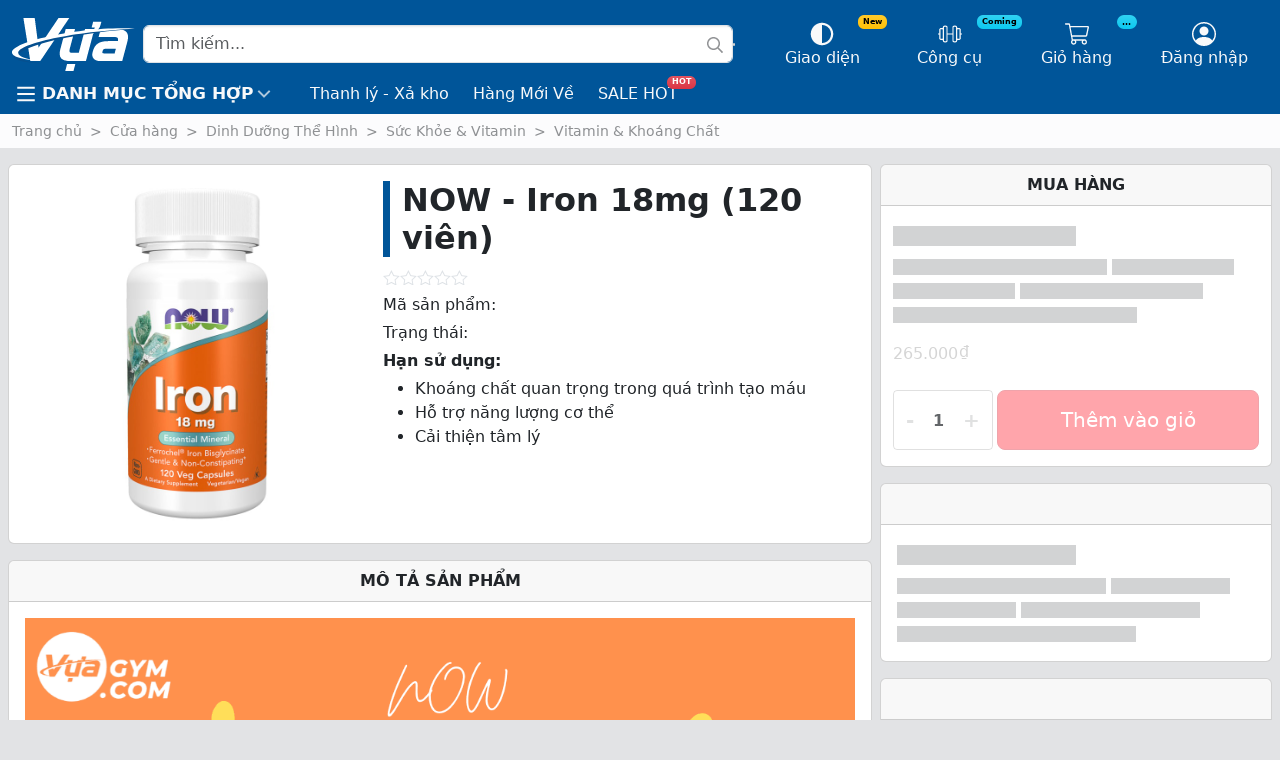

--- FILE ---
content_type: text/javascript
request_url: https://vuagym.com/wp-content/themes/ka-theme/assets/min/js/single-product.min.js?ver=1.81
body_size: 8090
content:
(()=>{var e={127:()=>{!function(e,t,i){e.fn.yith_wccl=function(){var t=this,i=(t.data("last_change"),t.find(".variations select"));if(e(".variations_form.cart").length>=1)var a=JSON.parse(e(".variations_form.cart").attr("data-product_variations"));return this.clean=function(){return t.find(".select_box").remove(),this},this.generateOutput=function(){return i.each((function(){var t=e(this),i=e(this).attr("data-attribute_type");t.hide();var n='<div style="float: left;margin-right:10px;font-weight:bold">'+t.attr("data-label")+": </div>",s=e("<div />",{class:"select_box_"+i+" select_box "+t.attr("name")}).append(n).insertAfter(t);t.removeData("last_content"),t.find("option").each((function(){if(e(this).attr("value")){var n=e(this).attr("description"),l=e(this).attr("item_data_type"),o=e(this).val(),r="select_option_"+i+" select_option "+l,_=e(this).text(),c=e(this).attr("item_data_photo"),d=e(this).attr("item_data_color"),f=e(this);for(let n of Object.keys(a[0].attributes))n===t.attr("name")&&a[0].attributes[n]===o&&(r="select_option_"+i+" select_option "+l+" selected",e(this).prop("selected",!0));var h=e("<div/>",{description:n,class:r,ka_value:o,ka_name:t.attr("name")}).data("value",e(this).attr("value")).data("option",f.clone(!0)).appendTo(s).off("click");if("color"===f.attr("item_data_type")){h.append(e("<span/>",{css:{background:d}}));let t=`<span class="yith_wccl_tooltip top fade"><span class="flag_label">${_}</span></span>`;h.append(t)}else if("photo"===f.attr("item_data_type")){h.append(e("<img/>",{src:c}));let t=`<span class="yith_wccl_tooltip top fade"><span class="flag_label">${_}</span></span>`;h.append(t)}else h.append(e("<a/>",{text:_,class:"item-variation flag_label",href:"javascript:void(0)"}));let u='<div class="product-variation__tick"><svg class="shopee-svg-icon icon-tick-bold" enable-background="new 0 0 12 12" viewBox="0 0 12 12" x="0" y="0"><g><path d="m5.2 10.9c-.2 0-.5-.1-.7-.2l-4.2-3.7c-.4-.4-.5-1-.1-1.4s1-.5 1.4-.1l3.4 3 5.1-7c .3-.4 1-.5 1.4-.2s.5 1 .2 1.4l-5.7 7.9c-.2.2-.4.4-.7.4 0-.1 0-.1-.1-.1z"></path></g></svg></div>';if(h.append(u),""!==f.attr("description")&&void 0!==f.attr("description")){let e='<div class="product-variation__note"><svg xmlns="http://www.w3.org/2000/svg" viewBox="0 0 512 512"><path d="M256 16C123.449 16 16 123.508 16 256C16 388.578 123.449 496 256 496S496 388.578 496 256C496 123.508 388.551 16 256 16ZM256 128C273.674 128 288 142.326 288 160C288 177.672 273.674 192 256 192S224 177.672 224 160C224 142.326 238.326 128 256 128ZM296 384H216C202.75 384 192 373.25 192 360S202.75 336 216 336H232V272H224C210.75 272 200 261.25 200 248S210.75 224 224 224H256C269.25 224 280 234.75 280 248V336H296C309.25 336 320 346.75 320 360S309.25 384 296 384Z"/></svg></div>';h.append(e)}}})),t.css({opacity:1,visibility:"visible"})})).filter((function(){return"select"!==e(this).data("type")})),t},this.onSelect=function(){return i.each((function(){var t=e(this).val(),i=e(this).next(".select_box");i.length||(i=e(this).siblings(".select_box")),i=i.find(".select_option").removeClass("selected"),t&&i.filter((function(){return e(this).data("value")===t})).addClass("selected")})),t},this.updateOptions=function(){return"undefined"!=typeof yith_wccl_arg&&t.find(".variations select").each((function(t,i){var a=e(this),n=a.val(),s=a.data("active_options")?a.data("active_options"):a.data("attribute_options");if(!s)return!1;""!==n?e.each(s,(function(e,t){a.append(t)})):a.data("active_options",a.find("option").get())})),t},this.clean().generateOutput()},e.fn.ka_yith_wccl_init=function(){jQuery((function(e){var t=e(".variations_form.cart"),a=t.find(".variations select");e(i).on("yith_wccl_change",t,(function(){e(this).yith_wccl()})).trigger("yith_wccl_change"),e(i).on("check_variations",t,(function(){e(this),e(".variations tbody tr:not(:first-child) .select_box > div").removeClass("ka_chosen").addClass("disable"),a.each((function(t,i){e(this).find("option").each((function(t,i){let a=e(this).val();""!==a&&e("div[ka_value="+a+"]").addClass("ka_chosen").removeClass("disable")}))}))})),e(i).on("change",a,(function(){t.data("last_change",e(this).attr("name")),e(this).data("last_content",e(this).siblings(".select_box").clone(!0)),e(".product form.variations_form").on("found_variation.wc-variation-form",(function(e,i){t.data("item_variation_selected",i)}))})),e(i).on("click",".reset_variations",(function(){a.removeData("last_content"),t.removeData("last_change")})),a.trigger("focusin")})),KaCore.ready((function(e){function t(e){var t,a,n,s,l,o=[];for(t=i.getElementsByClassName("select-items"),a=i.getElementsByClassName("select-selected"),s=t.length,l=a.length,n=0;n<l;n++)e===a[n]?o.push(n):a[n].classList.remove("select-arrow-active");for(n=0;n<s;n++)o.indexOf(n)&&t[n].classList.add("select-hide")}!function(){var e,a,n,s,l,o,r,_,c;for(s=(e=i.getElementsByClassName("custom-select")).length,a=0;a<s;a++){for(l=(o=e[a].getElementsByTagName("select")[0]).length,(r=i.createElement("DIV")).setAttribute("class","select-selected"),r.innerHTML=o.options[o.selectedIndex].innerHTML,e[a].appendChild(r),(_=i.createElement("DIV")).setAttribute("class","select-items select-hide"),n=0;n<l;n++)(c=i.createElement("DIV")).innerHTML=o.options[n].innerHTML,c.addEventListener("click",(function(e){var t,i,a,n,s,l,o;for(l=(n=this.parentNode.parentNode.getElementsByTagName("select")[0]).length,s=this.parentNode.previousSibling,i=0;i<l;i++)if(n.options[i].innerHTML===this.innerHTML){for(n.selectedIndex=i,s.innerHTML=this.innerHTML,o=(t=this.parentNode.getElementsByClassName("same-as-selected")).length,a=0;a<o;a++)t[a].removeAttribute("class");this.setAttribute("class","same-as-selected");break}s.click()})),_.appendChild(c);e[a].appendChild(_),r.addEventListener("click",(function(e){e.stopPropagation(),t(this),this.nextSibling.classList.toggle("select-hide"),this.classList.toggle("select-arrow-active")}))}i.addEventListener("click",t)}()}))}}(jQuery,window,document)},351:()=>{!function(e,t,i){function a(e,t,i,a){this.recalc_needed=!0,this.all_set_callback=i,this.not_all_set_callback=a,this.variation_attributes=e,this.variations_available=t,this.variations_current={},this.variations_selected={},this.reset_current=function(){for(var e in this.variation_attributes){this.variations_current[e]={};for(var t=0;t<this.variation_attributes[e].length;t++)this.variations_current[e.toString()][this.variation_attributes[e][t].toString()]=0}},this.update_current=function(){this.reset_current();for(var e=0;e<this.variations_available.length;e++)if(this.variations_available[e].variation_is_active){var t=this.variations_available[e].attributes;for(var i in t){var a=t[i],n=this.variations_selected[i];if(n&&n==a)this.variations_current[i][a]=1;else{var s=!0;for(var l in this.variations_selected)if(l!=i){var o=this.variations_selected[l],r=t[l];o&&r&&o!=r&&(s=!1)}if(s)if(""===a)for(var _ in this.variations_current[i])this.variations_current[i][_]=1;else this.variations_current[i][a]=1}}}this.recalc_needed=!1},this.get_current=function(){return this.recalc_needed&&this.update_current(),this.variations_current},this.reset_selected=function(){this.recalc_needed=!0,this.variations_selected={}},this.set_selected=function(e,t){this.recalc_needed=!0,this.variations_selected[e]=t},this.get_selected=function(){return this.variations_selected}}e.fn.wc_swatches_form=function(){var t=this,i=parseInt(t.data("product_id"),10),n=null,s=!1,l=null,o=!1;t.on("bind_calculator",(function(){var o=t.data("product_variations");(s=!1===o)&&KaUtils.blockUI(t);var r={};if(t.find(".select-option.selected").each((function(t,i){var a=e(this),n=a.closest("div.select").eq(0),s=n.parent().find(".swatch-label").eq(0),l=n.find("select").first(),o=e("<div/>").html(a.data("value")).text();o=(o=o.replace(/'/g,"\\'")).replace(/"/g,'\\"'),s&&s.html(l.children("[value='"+o+"']").eq(0).text())})),t.find(".variations select").each((function(t,i){var a,n=e(i),s=n.data("attribute_name")||n.attr("name");if(r[s]=[],(a=n.find("option:gt(0)").get()).length)for(var l=0;l<a.length;l++){var o=a[l];r[s].push(e(o).val())}})),s){l&&l.abort();var _={product_id:i,action:"get_product_variations"};l=e.ajax({url:KaCore.getAjaxUrl(),method:"POST",data:_}).done((function(e){n=new a(r,e.data,null,null),KaUtils.unblockUI(t)})).fail((function(e,t,i){console.log("The following error occured: "+t,i)}))}else n=new a(r,o,null,null);t.trigger("woocommerce_variation_has_changed")})),t.on("click",".reset_variations",(function(){return t.find(".swatch-label").html("&nbsp;"),t.find(".select-option").removeClass("selected"),t.find(".radio-option").prop("checked",!1),!1})).on("reset_data",(function(i){if(null!=n){var a=n.get_current();o||(t.find("div.select").each((function(t,i){var n=e(i).find("select").first(),s=n.data("attribute_name")||n.attr("name"),l=a[s];e(i).find("div.select-option").each((function(t,i){l[e(i).data("value")]?e(i).removeClass("disabled"):(e(i).removeClass("selected"),e(i).addClass("disabled","disabled"))})),e(i).find("input.radio-option").each((function(t,i){l[e(i).val()]?(e(i).removeAttr("disabled"),e(i).parent().removeClass("disabled")):(e(i).attr("disabled","disabled"),e(i).parent().addClass("disabled","disabled"))}))})),o=!0)}})).on("click",".select-option",(function(t){t.preventDefault();var i=e(this),a=i.closest("div.select").eq(0),n=a.parent().find(".swatch-label").eq(0);if(i.hasClass("disabled"))return!1;if(i.hasClass("selected"))i.removeClass("selected"),(s=a.find("select").first()).children("option:eq(0)").prop("selected","selected").change(),n&&n.html("&nbsp;");else{a.find(".select-option").removeClass("selected"),i.addClass("selected"),a.data("selectid");var s=a.find("select").first(),l=e("<div/>").html(i.data("value")).text();l=(l=l.replace(/'/g,"\\'")).replace(/"/g,'\\"'),s.trigger("focusin").children("[value='"+l+"']").prop("selected","selected").change(),n&&n.html(s.children("[value='"+l+"']").eq(0).text())}})).on("change",".radio-option",(function(t){var i=e(this),a=i.closest("div.select").eq(0).find("select").first(),n=e("<div/>").html(i.val()).text();n=(n=n.replace(/'/g,"\\'")).replace(/"/g,'\\"'),a.trigger("focusin").children("[value='"+n+"']").prop("selected","selected").change()})).on("woocommerce_variation_has_changed",(function(){if(null!==n){t.find(".variations select").each((function(){var t=e(this).data("attribute_name")||e(this).attr("name");n.set_selected(t,e(this).val())}));var i=n.get_current();t.find("div.select").each((function(t,a){var n=e(a).find("select").first(),s=n.data("attribute_name")||n.attr("name"),l=i[s];e(a).find("div.select-option").each((function(t,i){l[e(i).data("value")]?e(i).removeClass("disabled"):e(i).addClass("disabled","disabled")})),e(a).find("input.radio-option").each((function(t,i){l[e(i).val()]?(e(i).removeAttr("disabled"),e(i).parent().removeClass("disabled")):(e(i).attr("disabled","disabled"),e(i).parent().addClass("disabled","disabled"))}))})),s&&t.find(".wc-default-select").each((function(t,a){var n=e(a),s=n.data("attribute_name")||n.attr("name"),l=i[s];n.find("option:gt(0)").removeClass("attached"),n.find("option:gt(0)").removeClass("enabled"),n.find("option:gt(0)").removeAttr("disabled"),n.find("option:gt(0)").each((function(t,i){l[e(i).val()]?(e(i).addClass("attached"),e(i).addClass("enabled")):e(i).addClass("disabled","disabled")})),n.find("option:gt(0):not(.enabled)").attr("disabled","disabled")}))}}))};var n=[];e(i).on("wc_variation_form",(function(t){var i=e(t.target);n.push(i),i.data("has_swatches_form")&&!i.hasClass("summary_content")||i.find(".swatch-control").length&&(i.data("has_swatches_form",!0),i.wc_swatches_form(),i.trigger("bind_calculator"),i.on("reload_product_variations",(function(){for(var e=0;e<n.length;e++)n[e].trigger("woocommerce_variation_has_changed"),n[e].trigger("bind_calculator"),n[e].trigger("woocommerce_variation_has_changed")})),i.trigger("check_variations"))}))}(jQuery,window,document)},590:()=>{KaCore.ready((function(e){const t="Page__Single_Product",i=e(`#${t}`);if(!i.length)return;const a=KaCore.getLocalize("single/product").product_id,n=`${t}__col_meta`,s=`${t}__col_buying`,l=`${t}__col_info`,o={PAGE:`${t}`,PAGE_BREADCRUMB:`${t}__breadcrumb`,COL_META:`${n}`,COL_BUYING:`${s}`,COL_INFO:`${l}`,COL_META__GALLERY:`${n}__gallery`,COL_META__META:`${n}__meta`,COL_BUYING__BUYING:`${s}__buying`,COL_BUYING__BUYING__MODAL_ATTR:`${s}__buying__modal_attr`,COL_BUYING__EXTERNAL_LINKS:`${s}__external_links`,COL_BUYING__NUTRITION_FACTS:`${s}__nutrition_facts`,COL_BUYING__META_OTHER:`${s}__meta_other`,COL_INFO__UPSELL:`${l}__upsell`,COL_INFO__DESCRIPTION:`${l}__description`,COL_INFO__REVIEW:`${l}__review`,COL_INFO__REVIEW__RATING:`${l}__review__rating`,COL_INFO__REVIEW__RATING_NAV:`${l}__review__rating_nav`,COL_INFO__REVIEW__COMMENT:`${l}__review__comment`,COL_INFO__REVIEW__COMMENT_NAV:`${l}__review__comment_nav`,COL_INFO__RELATED:`${l}__related`,MODAL_GALLERY:`${t}__modal-gallery`,CONFIRM_SUPPLEMENT_INFO:`${t}__confirm_supplement_info`};class r extends KaBase{static get NAME(){return t}static get ID(){return o}static _$page=i;static _modalGallery;static _carouselMain;static _carouselNav;static _carouselModalMain;static _carouselModalNav;static _$formVariation;static _initHandler(){this._setProperties(),this._confirmSupplementInfo(),this._initColMeta(),this._initColBuying(),this._initColInfo(),this._initContentLazy1(),this._initContentLazy2(),this._initGalleryAndBuying()}static _setProperties(){this._$colMeta=this._$page.find(`#${o.COL_META}`).first(),this._$colBuying=this._$page.find(`#${o.COL_BUYING}`).first(),this._$colInfo=this._$page.find(`#${o.COL_INFO}`).first(),this._$colMeta__gallery=this._$page.find(`#${o.COL_META__GALLERY}`).first(),this._$colMeta__meta=this._$page.find(`#${o.COL_META__META}`).first(),this._$colBuying__buying=this._$page.find(`#${o.COL_BUYING__BUYING}`).first(),this._$colBuying__external_links=this._$page.find(`#${o.COL_BUYING__EXTERNAL_LINKS}`).first(),this._$colBuying__nutrition_facts=this._$page.find(`#${o.COL_BUYING__NUTRITION_FACTS}`).first(),this._$colBuying__meta_other=this._$page.find(`#${o.COL_BUYING__META_OTHER}`).first(),this._$colInfo__upsell=this._$page.find(`#${o.COL_INFO__UPSELL}`).first(),this._$colInfo__description=this._$page.find(`#${o.COL_INFO__DESCRIPTION}`).first(),this._$colInfo__review=this._$page.find(`#${o.COL_INFO__REVIEW}`).first(),this._$colInfo__review__rating=this._$page.find(`#${o.COL_INFO__REVIEW__RATING}`).first(),this._$colInfo__review__rating_nav=this._$page.find(`#${o.COL_INFO__REVIEW__RATING_NAV}`).first(),this._$colInfo__review__comment=this._$page.find(`#${o.COL_INFO__REVIEW__COMMENT}`).first(),this._$colInfo__review__comment_nav=this._$page.find(`#${o.COL_INFO__REVIEW__COMMENT_NAV}`).first(),this._$colInfo__related=this._$page.find(`#${o.COL_INFO__RELATED}`).first(),this._$confirm_supplement_info=this._$page.find(`#${o.CONFIRM_SUPPLEMENT_INFO}`).first()}static _setBodyHtml(e,t,i=!1){return""===t&&i?e.remove():e.find(".card-body").first().html(t)}static _setHtml(e,t,i=!1){return""===t&&i?e.remove():e.html(t)}static _confirmSupplementInfo(){if(this._$confirm_supplement_info.length){const e="ka_confirm_supplement_info",t="1";if(KaUtils.getLocalStorageAndCookie(e)!==t){const i=new KaModal(this._$confirm_supplement_info,{disableWindowScroll:!1,appendToBody:!0,static:{enabled:!0}});if(i instanceof KaModal&&i.isValid()){i.onClose=()=>{KaUtils.setLocalStorageAndCookie(e,t,{days:365})};let a=window.setTimeout((()=>{KaUtils.getLocalStorageAndCookie(e)!==t&&i.open()}),600),n=window.setInterval((()=>{KaUtils.getLocalStorageAndCookie(e)===t&&(clearTimeout(a),clearInterval(n),i.close({force:!0,duration:0}))}),200)}}}}static _initColMeta(){}static _initColBuying(){new KaStickyColumn(this._$colBuying,{margin:{top:12,bottom:12},minWitdh:991.98}),this.$DOCUMENT.on("submit",`#${o.COL_BUYING__BUYING} form.cart`,(t=>{KaUtils.loadingUI(e(`#${o.COL_BUYING__BUYING} .__btn-add-to-cart`),{duration:20,addClass:"disabled",loader:{class:"spinner-border spinner-border-sm ms-1"}})}))}static _initColInfo(){}static _initContentLazy1(){KaCore.ajax("Page__Single_Product/get_content_lazy_1",{product_id:a},(t=>{if(this._setHtml(this._$colMeta__meta,t.col_meta__meta,!0).KaLoader(),this.__syncSelectedVariation(),this._setHtml(this._$colInfo__upsell,t.col_info__upsell,!0).KaLoader(),this._setBodyHtml(this._$colInfo__description,t.col_info__description,!1).KaLoader(),this._setHtml(this._$colBuying__external_links,t.col_buying__external_links,!0).KaLoader(),this._setHtml(this._$colBuying__nutrition_facts,t.col_buying__nutrition_facts,!0).KaLoader(),this._$colBuying__nutrition_facts.length){const t=this._$colBuying__nutrition_facts.find(".__nutrition-facts > .card-body > .readmore").first(),i=new KaReadmore(t);this.$DOCUMENT.on("change",`#${o.PAGE}__nutrition-facts`,(t=>{const a=e(t.currentTarget);let n=a.find("option:selected").val();a.next(".__nutrition-facts__body").children().each(((t,i)=>{t===parseInt(n)?e(i).fadeIn():e(i).hide()})),i instanceof KaReadmore&&i.refresh()}))}}))}static _initContentLazy2(){KaCore.ajax("Page__Single_Product/get_content_lazy_2",{product_id:a},(t=>{this._setBodyHtml(this._$colBuying__meta_other,t.col_buying__meta_other,!1).KaLoader(),this._setHtml(this._$colInfo__related,t.col_info__related,!0).KaLoader(),this._$colInfo__review__rating.html(t.col_info__review__rating);const i=(t,i,a)=>{i.find("ul.pagination > li").each(((s,l)=>{const o=e(l);o.on("click",(()=>{o.hasClass("active")||(KaUtils.blockUI(i,{duration:10,"z-index":3,loader:{class:"spinner-border text-secondary"}}),t.page=o.attr("data-ka-page"),n(t,a))}))}))},n=(e,t="rating")=>{let a;"rating"===t?a=this._$colInfo__review__rating.find(`.__rating-lists > .__rating-list-${e.star}`).first():"comment"===t&&(a=this._$colInfo__review__comment.children(".__comment-list").first()),a instanceof jQuery&&a.length&&KaCore.ajax("Page__Single_Product/get_review_list",e,(n=>{KaUtils.unblockUI(a),a.html(n.html).KaLoader(),i(e,a,t)}))},s=t.rating_count,l=t.review_count-s;this._$colInfo__review__rating_nav.text("Đánh giá ("+s+")"),this._$colInfo__review__comment_nav.text("Bình luận ("+l+")");const r=this._$colInfo__review__rating.find(".__rating-counts").first(),_=this._$colInfo__review__rating.find(".__rating-lists").first();for(let e=0;e<=5;e++){const t=r.find(`.__rating-count-${e}`).first(),s=_.find(`.__rating-list-${e}`).first(),l={list_type:"rating",post_id:a,star:e,is_pagination:!0,page:1,per_page:6};0===e?i(l,s,"rating"):s.KaIObserver({function:()=>{n(l,"rating")},rootMargin:"0px 0px 300px 0px"}),t.on("click",(e=>{t.hasClass("active")||(r.find(".__rating-count.active").removeClass("active"),_.find(".__rating-list.active").removeClass("active"),t.addClass("active"),s.addClass("active"))}))}this._$colInfo__review__comment.KaIObserver({function:()=>{KaCore.ajax("Page__Single_Product/get_col_info__review__comment",{product_id:a},(e=>{this._$colInfo__review__comment.html(e.col_info__review__comment).KaLoader(),i({list_type:"comment",post_id:a,star:-1,is_pagination:!0,page:1,per_page:6},this._$colInfo__review__comment.children(".__comment-list").first(),"comment")}))},rootMargin:"0px 0px 300px 0px"}),this._$colInfo__review__rating.find("#review_form .comment-form-rating .stars a").each(((e,t)=>{new MutationObserver((e=>{e.forEach((e=>{"class"===e.attributeName&&this._$colInfo__review__rating.find(".comment-form-comment, .comment-form__field-after-textarea, .form-submit").css("display","flex")}))})).observe(t,{attributes:!0})})),e(document).on("click",`#${o.COL_INFO__REVIEW__COMMENT} #review_form .comment-form-comment`,(t=>{e(`#${o.COL_INFO__REVIEW__COMMENT} #review_form`).find(".comment-form__field-after-textarea, .form-submit").css("display","flex")})),e(document).on("submit",`#${o.COL_INFO__REVIEW__COMMENT} #form_comment, #${o.COL_INFO__REVIEW__RATING} #form_rating`,(t=>{t.preventDefault();const i=e(t.currentTarget),a=i.serialize();let n="Gửi bình luận thành công!";i.closest(`#${o.COL_INFO__REVIEW__RATING}`).length;const s=i.find('input[type="submit"]').first(),l=s.val();s.prop("disabled",!0).val("Đang gửi..."),e.ajax({url:i.attr("action"),type:"POST",data:a,success:e=>{if("string"==typeof e&&e.includes("wp-die-message")){const t=(new DOMParser).parseFromString(e,"text/html").querySelector(".wp-die-message");let i="Có lỗi xảy ra khi gửi bình luận.";t&&(i=t.innerText.trim()),KaModal.alert({message:i})}else if(!1===e.success)KaModal.alert({message:e.message});else{i[0].reset();const e=i.closest(".tab-pane");e.find(".__form-wrapper").first().hide(),e.find(".__success-msg-wrapper").first().show()}},error:()=>{KaModal.alert({message:"Có lỗi xảy ra, vui lòng thử lại."})},complete:()=>{s.prop("disabled",!1).val(l)}})}))}))}static _initGalleryAndBuying(){KaCore.ajax("Page__Single_Product/get_html__buying__gallery",{product_id:a},(t=>{if(this._setBodyHtml(this._$colBuying__buying,t.col_buying__buying).KaLoader(),this._$formVariation=e(`#${o.COL_BUYING__BUYING} form.variations_form`),this.__initBuying(),this._setHtml(this._$colMeta__gallery,t.col_meta__gallery),this.__initGallery(),this._$formVariation.length>=1){const e=JSON.parse(this._$formVariation.attr("data-product_variations"));e.length&&(this._$formVariation.data("item_variation_selected",e[0]),this._carouselMain.isValid()&&this._carouselMain.refresh(),this.__syncSelectedVariation())}e(".variations").on("click",".select_option",(t=>{let i=e(t.currentTarget);if(i.hasClass("selected")||i.hasClass("disable"))return!1;let a=i.attr("ka_value"),n=[];if(i.parent().prev().find("option").each((function(t,i){n.push(e(this).val())})),n.includes(a))i.hasClass("selected")||(i.parent().find(".select_option").removeClass("selected"),i.addClass("selected"),i.parent().prev().val(a).trigger("change"));else if(e(".select_option").removeClass("selected"),i.addClass("selected"),e(".reset_variations").click(),i.parent().prev().val(a).trigger("change"),0===i.closest("tr").index()){let e=i.closest("tr").next().find("select"),t=e.children("option:nth-child(2)").val();e.val(t).trigger("change"),i.closest("tr").next().find(".select_box > div").removeClass("selected"),i.closest("tr").next().find("div[ka_value="+t+"]").addClass("selected");let a=i.closest("tr").next().next().find("select"),n=a.children("option:nth-child(2)").val();a.val(n).trigger("change"),i.closest("tr").next().next().find(".select_box > div").removeClass("selected"),i.closest("tr").next().next().find("div[ka_value="+n+"]").addClass("selected")}this.__syncSelectedVariation()}))}))}static __syncSelectedVariation(t={}){if(void 0===this._$formVariation)return;const i=this._$formVariation.data("item_variation_selected");if(i){if(this._carouselMain instanceof KaCarousel&&this._carouselMain.isValid()&&"image_id"in i&&0!==i.image_id){const t=e(".variable-img-"+i.image_id);if(t.length){let e=t.index();e>=0&&this._carouselMain.toIndex(e)}}const t=e(`#${o.COL_META__META} .__sku > .sku`);if(t.length&&"sku"in i&&t.text(i.sku),"display_price"in i){const t=i.display_price;e(".big-ka-product-addon > div.ka-commonproductcart-addon__addon").each((function(i,a){let n=e(this).attr("data_price_from");""===n&&(n=0);let s=e(this).attr("data_price_to");""===s&&(s=Number.MAX_SAFE_INTEGER),n<=t&&t<=s?e(this).addClass("display_item_product_addon"):e(this).removeClass("display_item_product_addon")}))}}}static __initBuying(){KaCore.loadAsset(KaCore.getBaseUrl()+"/wp-content/plugins/woocommerce/assets/js/frontend/add-to-cart-variation.min.js"),e(document).ka_yith_wccl_init();const t=e(`#${o.COL_BUYING__BUYING__MODAL_ATTR}`),i=KaModal.getFromAll(t);i instanceof KaModal&&e(`#${o.COL_BUYING__BUYING} .variations`).on("click",".product-variation__note",(function(a){a.stopPropagation();let n=e(this).closest(".select_option").attr("description"),s=e(this).closest("tr").find(".label label").text(),l=e(this).closest(".select_option").find(".flag_label").text();t.find(".__title").text(s+": "+l),t.find(".modal-body").html(n),i.open()}))}static __initGallery(){const t=this._$colMeta__gallery.find(`#${o.MODAL_GALLERY}`).first(),i=t.find(".__modal-control .__open-fullscreen").first(),a=t.find(".__modal-control .__close-fullscreen").first(),n=t.find(".__modal-control .__close").first(),s=this._$colMeta__gallery.children(".__carousel-main").first(),l=s.find(".__glass").first(),r=this._$colMeta__gallery.children(".__carousel-nav").first(),_=t.find(".__carousel-main").first(),c=t.find(".__carousel-nav").first();this._carouselMain=new KaCarousel(s,{type:"x",preRender:!1,align:"center",sync:[r,_],slider:{draggable:!0,throwResistance:3e3,edgeResistance:.75},item:{selectOnDrag:!0,selectOnSnap:!0,activeOnClick:!0,selectOnClick:!0,selectOnSync:!0},button:{type:"type_1",step:1,selectItem:!0,effect:"slide",whenNoSlide:"hide",default:"hide",whenEndItem:"swap"}}),this._carouselNav=new KaCarousel(r,{type:"x",preRender:!1,align:"center",sync:[s],slider:{draggable:!0,throwResistance:3e3,edgeResistance:.75},item:{selectOnDrag:!1,selectOnSnap:!1,activeOnClick:!1,selectOnClick:!0,selectOnSync:!0},button:{type:"type_2",step:4,selectItem:!1,effect:"slide",whenNoSlide:"hide",default:"hide",whenEndItem:"disable"}}),this._carouselModalMain=new KaCarousel(_,{type:"x",preRender:!1,align:"center",sync:[c],slider:{draggable:!0,throwResistance:3e3,edgeResistance:.75},item:{selectOnDrag:!0,selectOnSnap:!0,activeOnClick:!0,selectOnClick:!0,selectOnSync:!0,effect:"set"},button:{type:"type_2",step:1,selectItem:!0,whenNoSlide:"hide",default:"hide",whenEndItem:"swap",effect:"set"}}),this._carouselModalNav=new KaCarousel(c,{type:"x",preRender:!1,align:"center",sync:[_],slider:{draggable:!0,throwResistance:3e3,edgeResistance:.75},item:{selectOnDrag:!1,selectOnSnap:!1,activeOnClick:!1,selectOnClick:!0,selectOnSync:!0},button:{type:"type_2",step:4,selectItem:!1,effect:"slide",whenNoSlide:"hide",default:"hide",whenEndItem:"disable"}}),this._modalGallery=new KaModal(t,{appendToBody:!0,open:{selector:"",main:{effect:"fade-in",duration:.25}},close:{main:{effect:"fade-out",duration:.2}}}),this._modalGallery.onOpenStart=()=>{this._modalGallery.$main.removeClass("--fullscreen"),this._carouselModalNav.isValid()&&this._carouselModalNav.$main.css("visibility","hidden")},this._modalGallery.onOpen=()=>{this._carouselModalMain.isValid()&&this._carouselModalMain.refresh(),this._carouselModalNav.isValid()&&(this._carouselModalNav.refresh(),this._carouselModalNav.$main.css("visibility",""))},this._modalGallery.onCloseStart=()=>{a.trigger("click")},this._carouselMain.onClick=e=>{this._modalGallery.open()},this._carouselModalMain.onClick=t=>{0===e(t.target).closest("img").length&&this._modalGallery.close()},l.on("click",(()=>{this._modalGallery.open()})),document.fullscreenEnabled?(i.on("click",(()=>{let e=document.documentElement;e.requestFullscreen?e.requestFullscreen():e.mozRequestFullScreen?e.mozRequestFullScreen():e.webkitRequestFullscreen?e.webkitRequestFullscreen():e.msRequestFullscreen&&e.msRequestFullscreen()})),a.on("click",(()=>{document.fullscreenElement?document.exitFullscreen():document.mozFullScreenElement?document.mozCancelFullScreen():document.webkitFullscreenElement?document.webkitExitFullscreen():document.msFullscreenElement&&document.msExitFullscreen()}))):(i.hide(),a.hide()),this.$DOCUMENT.on("fullscreenchange webkitfullscreenchange mozfullscreenchange MSFullscreenChange",(()=>{document.fullscreenElement||document.webkitFullscreenElement||document.mozFullScreenElement||document.msFullscreenElement?this._modalGallery.$main.addClass("--fullscreen"):this._modalGallery.$main.removeClass("--fullscreen")})),n.on("click",(()=>{this._modalGallery.close()}))}}r.init(),window.Page__Single_Product=r}))}},t={};function i(a){var n=t[a];if(void 0!==n)return n.exports;var s=t[a]={exports:{}};return e[a](s,s.exports,i),s.exports}i.n=e=>{var t=e&&e.__esModule?()=>e.default:()=>e;return i.d(t,{a:t}),t},i.d=(e,t)=>{for(var a in t)i.o(t,a)&&!i.o(e,a)&&Object.defineProperty(e,a,{enumerable:!0,get:t[a]})},i.o=(e,t)=>Object.prototype.hasOwnProperty.call(e,t),(()=>{"use strict";i(351),i(127),i(590)})()})();

--- FILE ---
content_type: text/javascript
request_url: https://vuagym.com/wp-content/plugins/ka-core/assets/min/js/ka-core.min.js?ver=1.46
body_size: 22363
content:
(()=>{var t={41:()=>{!function(t){const e=KaBaseComponent,s=t.extend(e.CLASSNAME,{MAIN:"readmore",OPEN:"show",CONTROL_MORE:"readmore-control-more",CONTROL_LESS:"readmore-control-less",CONTROL_BTN:"readmore-control-btn"});class i extends e{static get NAME(){return"KaReadmore"}static get CLASSNAME(){return{...s}}_config={open:{force:!0,main:{effect:"none",duration:.5}},close:{force:!0,main:{effect:"none",duration:.4}},threshold:80};_refresh_timeout=-1;_$controlMore;_$controlLess;_$btnMore;_$btnLess;_scrollHeight;constructor(t,e={}){super(),this._constructor(t,e)}_setPropertiesHandler(){this._$controlMore=this._$main.children(`.${s.CONTROL_MORE}`).first(),this._$controlLess=this._$main.children(`.${s.CONTROL_LESS}`).first(),this._$btnMore=this._$controlMore.children(`.${s.CONTROL_BTN}`).first(),this._$btnLess=this._$controlLess.children(`.${s.CONTROL_BTN}`).first()}_registerTriggerHandler(){this.$WINDOW.on("Ka:WidthChange",(()=>{this.refreshTimeout()})),this._$btnMore.on("click",(()=>{this.open()})),this._$btnLess.on("click",(()=>{this.close()}))}_constructorHandler(t={}){this._build()}_build(t=!1){this._scrollHeight=this._$main[0].scrollHeight,this._$main.outerHeight()+this._config.threshold>=this._scrollHeight?(this._status=this.STATUS.CLOSING,this.open({force:!0,duration:0}),"none"===this._$main.css("max-height")&&this._$controlLess.css("display","none")):(!0!==t||!0===t&&this._status!==this.STATUS.CLOSED)&&(this._status=this.STATUS.OPENING,this.close({force:!0,duration:0}),this._status=this.STATUS.CLOSED)}_onOpen(t){this._$controlMore.css("visibility","hidden"),gsap.to(this.$main[0],{"max-height":this._$main[0].scrollHeight,duration:t.open.main.duration,ease:"power1.out",onComplete:()=>{this._$main.css("max-height","100%"),this._$controlLess.css("visibility","visible"),this._getMaxHeight()+this._config.threshold>=this._$main.outerHeight()&&this._$controlLess.css("display","none")}})}_onClose(t){this._$controlLess.css("visibility","hidden"),this._$main.css("max-height",this._$main.outerHeight()),gsap.to(this.$main[0],{"max-height":this._getMaxHeight(),duration:t.close.main.duration,ease:"power1.out",onComplete:()=>{this._$main.css("max-height",""),this._$controlMore.css("visibility","visible")}})}_getMaxHeight(){const t=this._$main.clone();t.css({"max-height":"",position:"absolute",visibility:"hidden",height:"auto",maxWidth:this._$main.css("max-width")||"none",overflow:"visible","z-index":-1,top:"-9999px",left:"-9999px"}),this._$main.parent().append(t);const e=t.outerHeight();return t.remove(),e}refresh(){this._build(!0)}refreshTimeout(){clearTimeout(this._refresh_timeout),this._refresh_timeout=setTimeout((()=>{this.refresh()}),25)}}i.init(),window.KaReadmore=i}(jQuery)},55:()=>{!function(t){const e=KaBaseComponent,s=t.extend(e.CLASSNAME,{MAIN:"modal-backdrop"}),i=t.extend(e.CLASS_CONFIG,{validMainClass:!1}),n=e.ACTION_CONFIG;let r=t("<div class='modal-backdrop'></div>");class o extends e{static get NAME(){return"KaBackdrop"}static get CLASSNAME(){return{...s}}static get CLASS_CONFIG(){return{...i}}static get ACTION_CONFIG(){return{...n}}_config={disableWindowScroll:!0};constructor(t,e={}){super(),this._constructor(t,e)}_setPropertiesHandler(){this._$main=r,this._$mainEffect=this._$main}_onOpenCheck(t){return this.isOpening()||this.isClosing()||(this._$main.hasClass(this.self.CLASSNAME.OPEN)?(this._status=this.STATUS.OPENED,this.self._pushToOpen(this._$main)):(this._status=this.STATUS.CLOSED,this.self._removeFromOpen(this._$main))),!0}_onOpenStart(t){this.$BODY.find(this._$main).length||this.$BODY.append(this._$main),!1!==this._config.disableWindowScroll&&this.$BODY.css({"padding-right":KaUtils.getScrollbarWidth()+"px",overflow:"hidden"})}_onCloseCheck(t){return!!this.$BODY.find(this._$main).length&&0===KaModal.getTotalOpen()}_onCloseEnd(t){this.$BODY.css({"padding-right":"",overflow:""})}setZIndex(t){this._$main.css("z-index",t)}}o.init(),window.KaBackdrop=o}(jQuery)},109:()=>{!function(t){const e="KaUtils.unblockUI",s="KaUtils.unblockUI.timeout",i="KaUtils.unloadingUI",n="KaUtils.unloadingUI.timeout",r={};class o extends KaBase{static get NAME(){return"KaUtils"}static _initHandler(){}static addParamURL(t,e,s){let i=new URL(t);return i.searchParams.set(e,s),i.toString()}static setIntervalDefer(e,s,i="",...n){""===i&&(i=t.Deferred().resolve()),i=i.then((function(){let r=t.Deferred();return t.when(e(n)).done((function(){setTimeout((function(t){t.resolve()}),s,r)})).fail((function(){})),o.setIntervalDefer(e,s,i,n),r.promise()}))}static queueDefer(e="default",s,...i){if("string"==typeof e&&"function"==typeof s)return r[e]||(r[e]=t.Deferred().resolve()),r[e]=r[e].then((()=>{const e=t.Deferred();return t.when(s(...i)).done((()=>e.resolve())).fail((t=>{console.error(`Error in queueDefer: ${t}`),e.reject(t)})),e.promise()})),r[e];console.warn("Invalid input: func must be a function and id must be a string")}static blockUI(i,n={}){n=t.extend(!0,{duration:0,"z-index":1,bg:{class:"bg-body-tertiary",style:""},loader:{class:"spinner-border",style:""}},n),(i=this.get$(i)).each(((i,r)=>{const a=t(r);if("function"==typeof a.data(e))return!1;const c="fixed"===a.css("position")?"fixed":"absolute";let l=t(`<div style="\n                                            z-index: ${n["z-index"]};\n                                            border: none;\n                                            margin: 0px;\n                                            padding: 0px;\n                                            width: 100%;\n                                            height: 100%;\n                                            top: 0px;\n                                            left: 0px;\n                                            cursor: wait;\n                                            display: flex;\n                                            align-items: center;\n                                            justify-content: center;\n                                            position: ${c};\n                                            "></div>`),h=t(`<div class="${n.bg.class}" style="${n.bg.style}\n                        position: absolute;\n                        width: 100%;\n                        height: 100%;\n                        opacity: 0;">\n                            </div>`),d=t('<div style="\n                            position: absolute;\n                            opacity: 0;">\n                        </div>');""===n.loader.class&&""===n.loader.style||d.append(`<div class="${n.loader.class}" style="${n.loader.style}" role="status">`),l.append(h),l.append(d),a.append(l),h.fadeTo(250,.5),d.fadeTo(250,1),a.data(e,(()=>{clearTimeout(a.data(s)),l.fadeTo(150,0,(()=>{l.remove()}))})),o.isNumber(n.duration)&&n.duration>0&&a.data(s,setTimeout((()=>{o.unblockUI(a)}),1e3*n.duration))}))}static unblockUI(s){(s=this.get$(s)).each((function(){const s=t(this);"function"==typeof s.data(e)&&(s.data(e)(),s.removeData(e))}))}static loadingUI(e,s={}){s=t.extend(!0,{duration:0,addClass:"",loader:{class:"spinner-border",style:"",position:"end"},onSet:()=>{},onRemove:()=>{}},s),(e=this.get$(e)).each(((e,r)=>{const a=t(r);let c=t();if("function"==typeof a.data(i))return!1;""===s.loader.class&&""===s.loader.style||(c=t(`<div class="${s.loader.class}" style="${s.loader.style}" role="status"><span class="visually-hidden">Loading...</span></div>`)),"start"===s.loader.position?a.prepend(c):a.append(c),""!==s.addClass&&a.addClass(s.addClass),a.data(i,(()=>{clearTimeout(a.data(n)),c.remove(),""!==s.addClass&&a.removeClass(s.addClass),"function"==typeof s.onRemove&&s.onRemove()})),o.isNumber(s.duration)&&s.duration>0&&a.data(n,setTimeout((()=>{o.unloadingUI(a)}),1e3*s.duration)),"function"==typeof s.onSet&&s.onSet()}))}static unloadingUI(e){(e=this.get$(e)).each((function(){const e=t(this);"function"==typeof e.data(i)&&(e.data(i)(),e.removeData(i))}))}static getCookie(e,s={}){try{s=t.extend({default:null,parse:!1},s);const i=e+"=",n=document.cookie.split(";");for(let t=0;t<n.length;t++){let e=n[t].trim();if(0===e.indexOf(i))return decodeURIComponent(e.substring(!0===s.parse?JSON.parse(i.length):i.length))}return s.default}catch(t){return console.error("Error KaUtils.getCookie:",t),s.default}}static setCookie(e,s,i={}){try{i=t.extend({days:365,parse:!1},i);let n="";if(this.isNumber(i.days)&&i.days>0){const t=new Date;return t.setTime(t.getTime()+24*i.days*60*60*1e3),n="; expires="+t.toUTCString(),document.cookie=e+"="+encodeURIComponent(!0===i.parse?JSON.stringify(s):s)+n+"; path=/",!0}return console.error("Error KaUtils.setCookie: config.days must be greater than 0"),!1}catch(t){return console.error("Error KaUtils.setCookie:",t),!1}}static getLocalStorage(e,s={}){try{s=t.extend({default:null,parse:!1},s);const i=localStorage.getItem(e);return null===i&&null!==s.default?s.default:!0===s.parse?JSON.parse(i):i}catch(t){return s.default}}static setLocalStorage(e,s,i={}){try{return i=t.extend({parse:!1},i),localStorage.setItem(e,!0===i.parse?JSON.stringify(s):s),!0}catch(t){return!1}}static setLocalStorageAndCookie(t,e,s){const i=this.setLocalStorage(t,e,s),n=this.setCookie(t,e,s);return i&&n}static getLocalStorageAndCookie(t,e={}){let s=this.getLocalStorage(t,e);return null===s&&(s=this.getCookie(t,e)),s}static getScrollbarWidth(){let e=t('<div style="width:50px;height:50px;overflow:hidden;position:absolute;top:-9999px"><div style="height:100px;"></div>');t("body").append(e);let s=t("div",e).innerWidth();e.css("overflow-y","scroll");let i=t("div",e).innerWidth();return t(e).remove(),s-i}static getRealSelectors(t,e){if(!(t instanceof Array))return[];const s=[];return t.forEach((t=>{s.push(this.getRealSelector(t,e))})),s}static getRealSelector(t,e){switch(t){case"%prev":return e.prev();case"%next":return e.next();case"%parent":return e.parent();case"%this":return e;default:return this.get$(t)}}static getElement(e){return e instanceof jQuery?e[0]:e instanceof HTMLElement?e:t(e)[0]}static get$(e){return e instanceof jQuery?e:(HTMLElement,t(e))}static isString(t){return"string"==typeof t}static isFunction(t){return"function"==typeof t}static isNumber(t){return"number"==typeof t&&!isNaN(t)}static isUndefined(t){return void 0===t}static isObject(t){return"object"==typeof t}static isNotFalse(t){return!1!==t}static windowExists(){return void 0!==this.$WINDOW}static isFuncOrString(t){return this.isFunction(t)||this.isString(t)}static isArray(t){return Array.isArray(t)}static asArray(t){return Array.isArray(t)?t:[t]}}o.init(),window.KaUtils=o}(jQuery)},173:()=>{!function(t){const e=KaBaseComponent,s=t.extend(e.CLASSNAME,{MAIN:""});class i extends e{static get NAME(){return"KaStickyColumn"}static get CLASSNAME(){return{...s}}_config={boundBottom:"",margin:{top:0,bottom:0},minWitdh:0};_curMainHeight;_curScrollTop;_curWay;constructor(t,e={}){super(),this._constructor(t,e)}_setPropertiesHandler(){this._lastScrollTop=0,this._startScrollTop=0,this._lastTop=0,this._startTop=0,this._$boundBottom=t(this._config.boundBottom),this._curWay=1}_registerTriggerHandler(){this.$WINDOW.on("scroll",(()=>{this._process(1)})),this.$WINDOW.on("Ka:WidthChange",(()=>{this._process(2)}))}_constructorHandler(t={}){this._process()}_process(t=1){if(window.innerWidth>this._config.minWitdh){this._curMainHeight=this._$main[0].scrollHeight,this._curScrollTop=this.$WINDOW.scrollTop();let t=this.$WINDOW.outerHeight(!0)-this._curMainHeight-this._config.margin.bottom,e=0+this._config.margin.top;if(t=Math.min(t,e),this._curScrollTop>this._lastScrollTop)if(1===this._curWay){let s=this._startTop-(this._lastScrollTop-this._startScrollTop);s=Math.min(Math.max(s,t),e),this.__processUpdateTop(s)}else this._startTop=this._lastTop,this._startScrollTop=this._lastScrollTop,this._curWay=1;else if(this._curScrollTop<this._lastScrollTop)if(2===this._curWay){let s=this._startTop+Math.abs(this._lastScrollTop-this._startScrollTop);s=Math.min(Math.max(s,t),e),this.__processUpdateTop(s)}else this._startTop=this._lastTop,this._startScrollTop=this._lastScrollTop,this._curWay=2}else this._$main.css({position:"",top:""})}__processUpdateTop(t){""!==this._config.boundBottom&&(this._curMaxOffset=this._curMainHeight+this._curScrollTop+this._config.margin.top+this._config.margin.bottom,this._curBoundBottomTop=this._$boundBottom.offset().top,this._curMaxOffset>this._curBoundBottomTop&&(t-=this._curMaxOffset-this._curBoundBottomTop)),this._$main.css({position:"sticky",top:t}),this._lastTop=t,this._lastScrollTop=this._curScrollTop}}i.init(),window.KaStickyColumn=i}(jQuery)},213:()=>{!function(t){const e={CANCLE_CLICK:"ka.cancle.click"},s=new Map([["Backspace",8],["Tab",9],["Enter",13],["Shift",16],["Control",17],["Alt",18],["CapsLock",20],["Escape",27],["Space",32],["PageUp",33],["PageDown",34],["End",35],["Home",36],["ArrowLeft",37],["ArrowUp",38],["ArrowRight",39],["ArrowDown",40],["Insert",45],["Delete",46],["0",48],["1",49],["2",50],["3",51],["4",52],["5",53],["6",54],["7",55],["8",56],["9",57],["A",65],["B",66],["C",67],["D",68],["E",69],["F",70],["G",71],["H",72],["I",73],["J",74],["K",75],["L",76],["M",77],["N",78],["O",79],["P",80],["Q",81],["R",82],["S",83],["T",84],["U",85],["V",86],["W",87],["X",88],["Y",89],["Z",90],["MetaLeft",91],["MetaRight",92],["ContextMenu",93],["Numpad0",96],["Numpad1",97],["Numpad2",98],["Numpad3",99],["Numpad4",100],["Numpad5",101],["Numpad6",102],["Numpad7",103],["Numpad8",104],["Numpad9",105],["*",106],["+",107],["-",109],[".",110],["/",111],["F1",112],["F2",113],["F3",114],["F4",115],["F5",116],["F6",117],["F7",118],["F8",119],["F9",120],["F10",121],["F11",122],["F12",123],["NumLock",144],["ScrollLock",145],[";",186],["=",187],[",",188],["-",189],[".",190],["/",191],["`",192],["[",219],["\\",220],["]",221],["'",222]]),i={},n={},r=t(document),o=t(window),a=t("html"),c=t("head"),l=t("body");class h{static get NAME(){throw new Error("static get NAME() must be implemented in the subclass.")}get NAME(){return this.constructor.NAME}static get allInited(){return i}get allInited(){return i}static get allLoaded(){return n}get allLoaded(){return n}static get DATA(){return e}get DATA(){return e}static get KEYCODES(){return s}get KEYCODES(){return s}static get self(){return this}get self(){return this.constructor}static get parent(){return Object.getPrototypeOf(this)}get parent(){return Object.getPrototypeOf(this.constructor)}static get $DOCUMENT(){return r}get $DOCUMENT(){return r}static get $WINDOW(){return o}get $WINDOW(){return o}static get $HTML(){return a}get $HTML(){return a}static get $HEAD(){return c}get $HEAD(){}static get $BODY(){return l}get $BODY(){return l}constructor(){}static init(t=!0){const e=this.NAME;return i[e]?(console.warn("Warning: ${calledClass} init has already been called."),!1):(i[e]=!0,t&&this._initHandler(),!0)}static load(t=!0){const e=this.NAME;return n[e]?(console.warn("Warning: ${calledClass} load has already been called."),!1):(n[e]=!0,t&&this._loadHandler(),!0)}static _initHandler(){throw new Error("_initHandler() must be implemented in the subclass.")}static _loadHandler(){throw new Error("_loadHandler() must be implemented in the subclass.")}static _registerCustomEvent(){let t,e=window.innerWidth;window.addEventListener("resize",(()=>{t=window.innerWidth,t!==e&&(e=t,this.$WINDOW.trigger("Ka:WidthChange"))}))}}h._registerCustomEvent(),window.KaBase=h}(jQuery),gsap.registerPlugin(Draggable,ScrollToPlugin,ScrollTrigger,InertiaPlugin),gsap.registerEffect({name:"not-found",effect:(t,e)=>gsap.to(t,{duration:e.duration}),defaults:{duration:0},extendTimeline:!0}),gsap.registerEffect({name:"fade-in",effect:(t,e)=>gsap.fromTo(t,{opacity:0},{ease:"sine.inOut",opacity:1,duration:e.duration}),defaults:{duration:.25},extendTimeline:!0}),gsap.registerEffect({name:"fade-out",effect:(t,e)=>gsap.fromTo(t,{opacity:1},{ease:"sine.inOut",opacity:0,duration:e.duration}),defaults:{duration:.25},extendTimeline:!0}),gsap.registerEffect({name:"float-btt-in",effect:(t,e)=>{let s=gsap.timeline({defaults:{duration:e.duration,ease:"sine.inOut"}});return t.forEach((t=>{const e=Math.min(80,2*t.getBoundingClientRect().height),i=gsap.getProperty(t,"y");s.fromTo(t,{opacity:0,y:i+e},{opacity:1,y:i})})),s},defaults:{duration:.5},extendTimeline:!0}),gsap.registerEffect({name:"float-btt-out",effect:(t,e)=>{let s=gsap.timeline({defaults:{duration:e.duration,ease:"sine.out"}});return t.forEach((t=>{const e=Math.min(80,2*t.getBoundingClientRect().height),i=gsap.getProperty(t,"y");s.fromTo(t,{opacity:1,y:i},{opacity:0,y:i+e}).set(t,{y:i})})),s},defaults:{duration:.5},extendTimeline:!0}),gsap.registerEffect({name:"float-ttb-in",effect:(t,e)=>{let s=gsap.timeline({defaults:{duration:e.duration,ease:"sine.inOut"}});return t.forEach((t=>{const e=Math.min(80,2*t.getBoundingClientRect().height),i=gsap.getProperty(t,"y");s.fromTo(t,{opacity:0,y:i-e},{opacity:1,y:i})})),s},defaults:{duration:.5},extendTimeline:!0}),gsap.registerEffect({name:"float-ttb-out",effect:(t,e)=>{let s=gsap.timeline({defaults:{duration:e.duration,ease:"sine.out"}});return t.forEach((t=>{const e=Math.min(80,2*t.getBoundingClientRect().height),i=gsap.getProperty(t,"y");s.fromTo(t,{opacity:1,y:i},{opacity:0,y:i-e}).set(t,{y:i})})),s},defaults:{duration:.5},extendTimeline:!0}),gsap.registerEffect({name:"slide-up",effect:(t,e)=>{let s=gsap.timeline({defaults:{duration:e.duration,ease:"sine.inOut"}});return t.forEach((t=>{const e=t.getBoundingClientRect().height;s.fromTo(t,{height:e},{height:0})})),s},defaults:{duration:.35},extendTimeline:!0}),gsap.registerEffect({name:"slide-down",effect:(t,e)=>gsap.to(t,{ease:"sine.inOut",height:"auto",duration:e.duration}),defaults:{duration:.35},extendTimeline:!0}),gsap.registerEffect({name:"slide-left",effect:(t,e)=>gsap.to(t,{ease:"sine.inOut",width:0,duration:e.duration}),defaults:{duration:.35},extendTimeline:!0}),gsap.registerEffect({name:"slide-right",effect:(t,e)=>gsap.to(t,{ease:"sine.inOut",width:"auto",duration:e.duration}),defaults:{duration:.35},extendTimeline:!0}),gsap.registerEffect({name:"zoom-in",effect:(t,e)=>gsap.fromTo(t,{scale:0},{ease:"sine.inOut",scale:1,duration:e.duration}),defaults:{duration:.4},extendTimeline:!0}),gsap.registerEffect({name:"zoom-out",effect:(t,e)=>gsap.to(t,{ease:"sine.inOut",scale:0,duration:e.duration}),defaults:{duration:.4},extendTimeline:!0}),gsap.registerEffect({name:"slide-ltr-in",effect:(t,e)=>{let s=gsap.timeline({defaults:{duration:e.duration,ease:"sine.inOut"}});return t.forEach((t=>{const e=t.getBoundingClientRect().width;s.fromTo(t,{x:-e},{x:0})})),s},defaults:{duration:.35},extendTimeline:!0}),gsap.registerEffect({name:"slide-ltr-out",effect:(t,e)=>{let s=gsap.timeline({defaults:{duration:e.duration,ease:"sine.inOut"}});return t.forEach((t=>{const e=t.getBoundingClientRect().width;s.to(t,{x:-e})})),s},defaults:{duration:.35},extendTimeline:!0}),gsap.registerEffect({name:"slide-rtl-in",effect:(t,e)=>{let s=gsap.timeline({defaults:{duration:e.duration,ease:"sine.inOut"}});return t.forEach((t=>{const e=t.getBoundingClientRect().width;s.fromTo(t,{x:e},{x:0})})),s},defaults:{duration:.35},extendTimeline:!0}),gsap.registerEffect({name:"slide-rtl-out",effect:(t,e)=>{let s=gsap.timeline({defaults:{duration:e.duration,ease:"sine.inOut"}});return t.forEach((t=>{const e=t.getBoundingClientRect().width;s.to(t,{x:e})})),s},defaults:{duration:.35},extendTimeline:!0}),gsap.registerEffect({name:"slide-ltr-25p-in",effect:(t,e)=>{let s=gsap.timeline({defaults:{duration:e.duration,ease:"sine.inOut"}});return t.forEach((t=>{const e=t.getBoundingClientRect().width;s.fromTo(t,{x:-e/4},{x:0})})),s},defaults:{duration:.25},extendTimeline:!0}),gsap.registerEffect({name:"slide-ltr-25p-out",effect:(t,e)=>{let s=gsap.timeline({defaults:{duration:e.duration,ease:"sine.inOut"}});return t.forEach((t=>{const e=t.getBoundingClientRect().width;s.to(t,{x:-e/4})})),s},defaults:{duration:.25},extendTimeline:!0}),gsap.registerEffect({name:"slide-rtl-25p-in",effect:(t,e)=>{let s=gsap.timeline({defaults:{duration:e.duration,ease:"sine.inOut"}});return t.forEach((t=>{const e=t.getBoundingClientRect().width;s.fromTo(t,{x:e/4},{x:0})})),s},defaults:{duration:.25},extendTimeline:!0}),gsap.registerEffect({name:"slide-rtl-25p-out",effect:(t,e)=>{let s=gsap.timeline({defaults:{duration:e.duration,ease:"sine.inOut"}});return t.forEach((t=>{const e=t.getBoundingClientRect().width;s.to(t,{x:e/4})})),s},defaults:{duration:.35},extendTimeline:!0}),gsap.registerEffect({name:"modal/static-1",effect:(t,e)=>{let s=gsap.timeline({defaults:{duration:e.duration,ease:"sine.inOut"}});return s.to(t,{scale:1.05}).to(t,{scale:1}),s},defaults:{duration:.35},extendTimeline:!0})},251:()=>{!function(t){const e=KaBaseComponent,s=t.extend(e.CLASSNAME,{MAIN:""});class i extends e{static get NAME(){return"KaIObserver"}static get CLASSNAME(){return{...s}}_config={function:"",root:null,rootMargin:"0px",threshold:0,isRunTemplate:!1,action:"",fadeIn:"fast",arg1:"",arg2:"",arg3:""};_obser;constructor(t,e={}){super(),this._constructor(t,e)}_setPropertiesHandler(){}_constructorHandler(t={}){this._obser=new IntersectionObserver(((t,e)=>{t.forEach((t=>{if(t.isIntersecting){if(this._config.isRunTemplate){const t={};KaCore.ajax(this._config.action,t,(t=>{this._$main.hide().html(t.result).fadeIn(this._config.fadeIn),this._$main.KaLoader()}))}else this._config.function instanceof Function?this._config.function():console.error("this._config.function is not a function");e.unobserve(this._$main[0])}}))}),{root:this._config.root,rootMargin:this._config.rootMargin,threshold:this._config.threshold}),this._obser.observe(this._$main[0])}}i.init(),window.KaIObserver=i}(jQuery)},257:()=>{!function(t){const e=KaBaseComponent,s=t.extend(e.CLASSNAME,{MAIN:"dropdown",DROPDOWN_TOGGLE:"dropdown-toggle",DROPDOWN_MENU:"dropdown-menu",DROPDOWN_ITEM:"dropdown-item",OPEN:"show"}),i=t.extend(e.ACTION_CONFIG,{open:!1,close:!1,toggle:!1}),n={"dropdown-center":["bottom",["bottom-start","bottom-end","top","top-start","top-end","right","right-start","right-end"]],"dropup-center":["top",["top-start","top-end","bottom-start","bottom","bottom-end","right","right-start","right-end"]],dropend:["right-start",["right","right-end","bottom","bottom-start","bottom-end","top","top-start","top-end"]],dropstart:["left-start",["left","left-end","bottom","bottom-start","bottom-end","top","top-start","top-end"]],dropup:["top-start",["top","top-end","bottom-start","bottom","bottom-end","right","right-start","right-end"]]};class r extends e{static get NAME(){return"KaDropdown"}static get CLASSNAME(){return{...s}}static get ACTION_CONFIG(){return{...i}}_config={appendToBody:!1,pos:{primary:"bottom-start",secondary:["bottom","bottom-end","top","top-start","top-end","right","right-start","right-end"],offset:0,space:3},arrow:{enabled:!1},open:{trigger:[],selector:[],main:{effect:"fade-in",duration:.15},force:!1,delay:0},close:{trigger:["keydown|Escape","clickOutsideMain"],selector:[],main:{effect:"fade-out",duration:.05},force:!1,delay:0},toggle:{trigger:["click"],selector:["%prev"],force:!0}};_$toggle;_menu;constructor(t,e={}){super(),this._constructor(t,e)}_setPropertiesHandler(){for(const[t,e]of Object.entries(n))if(this._$main.hasClass(t)){this._config.pos.primary=e[0],this._config.pos.secondary=e[1];break}this._$toggle=this._$main.children(`.${s.DROPDOWN_TOGGLE}`).first(),this._menu=new KaFloating(this._$main.children(`.${s.DROPDOWN_MENU}`).first(),this._config),this._menu.onCloseCheck=t=>("keyboard"===t.close.source&&(t.close.force=!0),!0)}_isValidHandler(){return!(1!==this._$toggle.length||!this._menu.isValid())}_registerTriggerHandler(){}}r.init(),window.KaDropdown=r}(jQuery)},321:()=>{!function(t){const e=KaBaseComponent,s=t.extend(e.CLASSNAME,{MAIN:"tooltip"}),i=t.extend(e.ACTION_CONFIG,{open:!1,close:!1,toggle:!1});class n extends e{static get NAME(){return"KaTooltip"}static get CLASSNAME(){return{...s}}static get ACTION_CONFIG(){return{...i}}_config={appendToBody:!0,pos:{primary:"top",offset:0,space:0,secondary:["top-start","top-end","bottom","bottom-end","bottom-start","right","right-start","right-end"]},arrow:{enabled:!0,type:"tooltip-arrow",offset:0,border:.5},open:{trigger:["mousemove"],selector:["%prev"],force:!0,delay:0},close:{trigger:["mouseleave"],selector:["%prev"],force:!0,delay:0},toggle:{trigger:[],selector:[],force:!0}};_tooltip;constructor(t,e={}){super(),this._constructor(t,e)}_setPropertiesHandler(){this._tooltip=new KaFloating(this._$main,this._config)}static quickInstance(e){let s=e.attr("data-ka-tooltip")??"";if(""===s)return!1;s=t("<div>").text(s).html();let i=t(`<div class="tooltip"><div class="tooltip-inner">${s}</div></div>`);return this.$BODY.append(i),new n(i,{open:{selector:[e]},close:{selector:[e]}})}}n.init(),window.KaTooltip=n}(jQuery)},333:()=>{!function(t){const e=KaBaseComponent,s=t.extend(e.CLASSNAME,{MAIN:""});class i extends e{static get NAME(){return"KaInputRange"}static get CLASSNAME(){return{...s}}static _initHandler(){t(document).on("input ka:range-slider",'.range-slider input[type="range"]',(e=>{this.self.updateRangeSliderFill(t(e.currentTarget))}))}constructor(t,e={}){super(),this._constructor(t,e)}static updateRangeSliderFill(t){const e=t.prev(".range-slider-fill"),s=parseFloat(t.prop("min")),i=parseFloat(t.prop("max")),n=parseFloat(t.val());if(e.length>0&&KaUtils.isNumber(s)&&KaUtils.isNumber(i)&&KaUtils.isNumber(n)){let t=(n-s)/(i-s)*100;t<10?t+=1:t<20&&(t+=.5),e.css("width",t+"%")}}}i.init(),window.KaInputRange=i}(jQuery)},371:()=>{!function(t){const e=KaBaseComponent,s=t.extend(e.CLASSNAME,{MAIN:""});class i extends e{static get NAME(){return"KaScrollspy"}static get CLASSNAME(){return{...s}}static _initHandler(){}_config={parent:[]};_scrollTrigger;_href;_$trigger;_$scroller;constructor(t,e={}){super(),this._constructor(t,e)}_setPropertiesHandler(){this._href=this._$main.attr("href"),"#"===this._href&&(this._href=""),this._$trigger=t(this._href),this._$scroller=this._$trigger.parent()}_isValidHandler(){return!(this._$trigger.length<1)}_registerTriggerHandler(){this._scrollTrigger=ScrollTrigger.create({trigger:this._$trigger[0],scroller:this._$scroller[0],start:"top top+=20%",end:"bottom bottom-=80%",onEnter:()=>this._$main.addClass("active"),onEnterBack:()=>this._$main.addClass("active"),onLeave:()=>this._$main.removeClass("active"),onLeaveBack:()=>this._$main.removeClass("active"),markers:!1})}}i.init(),window.KaScrollspy=i}(jQuery)},373:()=>{!function(t){const e=KaBaseComponent,s=t.extend(e.CLASSNAME,{MAIN:"form-output"});class i extends e{static get NAME(){return"KaOutput"}static get CLASSNAME(){return{...s}}_config={open:{force:!0,main:{effect:"none",duration:0}},close:{force:!0,main:{effect:"none",duration:0}}};constructor(t,e={}){super(),this._constructor(t,e)}_setPropertiesHandler(){}_registerTriggerHandler(){this._config.open.selector.forEach((e=>{t(e).on("input",(t=>{this._$main.text(t.target.value)}))}))}}i.init(),window.KaOutput=i}(jQuery)},434:()=>{!function(t){const e=KaBaseComponent,s=t.extend(e.CLASSNAME,{MAIN:""}),i=t.extend(e.CLASS_CONFIG,{}),n=t.extend(e.ACTION_CONFIG,{}),r=t.extend(e.STATUS,{}),o=t.extend(e.ERROR_MSG_TYPE,{});class a extends e{static get NAME(){return"KaComponent"}static get CLASSNAME(){return{...s}}static get CLASS_CONFIG(){return{...i}}static get ACTION_CONFIG(){return{...n}}static get STATUS(){return{...r}}static get ERROR_MSG_TYPE(){return{...o}}static _initHandler(){}_config={};_data={};constructor(t,e={}){super(),this._constructor(t,e)}_setPropertiesHandler(){}_isValidHandler(){return!0}_registerTriggerHandler(){}_constructorHandler(t={}){}}a.init(),window.KaComponent=a}(jQuery)},463:()=>{!function(t){const e=KaBaseComponent,s=t.extend(e.CLASSNAME,{MAIN:"modal",MODAL_DIALOG:"modal-dialog",MODAL_CONTENT:"modal-content",MODAL_HEADER:"modal-header",MODAL_BODY:"modal-body",MODAL_FOOTER:"modal-footer"});class i extends e{static get NAME(){return"KaModal"}static get CLASSNAME(){return{...s}}static _initHandler(){this.$DOCUMENT.on("keydown",(t=>{t.which===this.KEYCODES.get("Escape")&&(t.preventDefault(),this.self.closeLastOpen({close:{source:"Escape"}}))}))}_config={disableWindowScroll:!0,open:{main:{effect:"float-ttb-in",duration:.25},backdrop:{effect:"fade-in",duration:.25}},close:{main:{effect:"float-ttb-out",duration:.2},backdrop:{effect:"fade-out",duration:.25}},static:{enabled:!1}};_backdrop;_$modalDialog;_$modalContent;_$modalHeader;_$modalBody;_$modalFooter;constructor(t,e={}){super(),this._constructor(t,e)}_setPropertiesHandler(){this._$modalDialog=this._$main.children(`.${s.MODAL_DIALOG}`).first(),this._$modalContent=this._$modalDialog.children(`.${s.MODAL_CONTENT}`).first(),this._$modalHeader=this._$modalContent.children(`.${s.MODAL_HEADER}`).first(),this._$modalBody=this._$modalContent.children(`.${s.MODAL_BODY}`).first(),this._$modalFooter=this._$modalContent.children(`.${s.MODAL_FOOTER}`).first(),this._backdrop=new KaBackdrop("body",{disableWindowScroll:this._config.disableWindowScroll,open:{main:{effect:this._config.open.backdrop.effect,duration:this._config.open.backdrop.duration}},close:{main:{effect:this._config.close.backdrop.effect,duration:this._config.close.backdrop.duration}}})}_isValidHandler(){return!!(this._$modalDialog.length&&this._$modalDialog.hasClass(s.MODAL_DIALOG)&&this._$modalContent.length&&this._$modalContent.hasClass(s.MODAL_CONTENT))}_constructorHandler(e={}){this._$mainEffect=this._$modalContent,!0===this._config.appendToBody&&t("body").append(this._$main.detach())}_onOpenStart(t){this._checkAndUpdateZIndex()}_onOpen(t){1===this.self.getTotalOpen()&&this._backdrop.open()}_onCloseCheck(t){return"Escape"!==t.close.source&&"backdrop"!==t.close.source||!this._config.static.enabled||this._status!==this.STATUS.OPENED||(this._status=this.STATUS.CLOSING,this._timeline["modal/static-1"](this._$main[0],{duration:.25}).then((()=>{this._status=this.STATUS.OPENED})),!1)}_onClose(t){this._checkAndUpdateZIndex(),this._backdrop.close()}_onCloseEnd(t){this._$main.css("z-index","")}_checkAndUpdateZIndex(){let t=this.self.getTotalOpen();if(t>1){const e=1100+10*(t-1),s=1095+10*(t-1);this._$main.css({"z-index":e}),this._backdrop.setZIndex(s)}else this._$main.css({"z-index":""}),this._backdrop.setZIndex("")}_registerTriggerHandler(){this._$main.on("click",(t=>{t.target!==this._$main[0]&&t.target!==KaUtils.getElement(this._$modalDialog)||this.self.closeLastOpen({close:{source:"backdrop"}})}))}setHeader(t,e=!0){this._$modalHeader.hide().html(t),e?this._$modalHeader.fadeIn():this._$modalHeader.show()}setBody(t,e=!0){this._$modalBody.hide().html(t),e?this._$modalBody.fadeIn():this._$modalBody.show()}setFooter(t,e=!0){this._$modalFooter.hide().html(t),e?this._$modalFooter.fadeIn():this._$modalFooter.show()}get $modalBody(){return this._$modalBody}static closeLastOpen(t={}){let e=this.self.getLastOpen();e instanceof this&&e.close(t)}static alert(e={}){e=t.extend(!0,{type:"",title:"",message:"",close:{text:"Đóng",class:"btn btn-secondary"}},e);const s=t(`\n                <div class="modal modal-center">\n                    <div class="modal-dialog">\n                        <div class="modal-content text-bg-dark shadow-lg border-${e.type}">\n                            <div class="modal-body">\n                            </div>\n                        </div>\n                    </div>\n                </div>\n            `),n=s.find("> .modal-dialog > .modal-content > .modal-body").first();""!==e.title&&n.append(`\n                    <h5 class="modal-title fs-6">${e.title}</h5>\n                `),""!==e.message&&n.append(`\n                    <p class="">${e.message}</p>\n                `),""===e.close.text&&(e.close.text="Close"),n.append(`\n                <div class="d-flex justify-content-end">\n                    <button type="button" class="${e.close.class}" data-ka-close="KaModal">${e.close.text}</button>\n                </div>\n            `),KaBase.$BODY.append(s),new i(s,{static:{enabled:!0},open:{autoRun:!0},close:{destroy:!0}})}}i.init(),window.KaModal=i}(jQuery)},465:()=>{!function(t){const e=KaBaseComponent,s=t.extend(e.CLASS_CONFIG,{jqueryFunc:!1,KaLoader:!0}),i=t.extend(e.CLASSNAME,{MAIN:"_megamenu",ACTIVE:"active",HOVER:"hover",__COL_MENU:"__col-menu",__COL_CONTENT:"__col-content",__MENU:"__menu",__MENU__WRAPPER:"__wrapper",__CONTENT:"__content",MODE_TOUCH:"-touch"}),n="KaMegamenu__lastMouseEnterTime";class r extends e{static get NAME(){return"KaMegamenu"}static get CLASSNAME(){return i}static get CLASS_CONFIG(){return s}static _initHandler(){}_config={menuBtn:"",openTimeout:80,deactiveTimeout:50,disableWindowScroll:!0,mode:"",open:{main:{effect:"float-ttb-in",duration:.25},backdrop:{effect:"fade-in",duration:.15}},close:{main:{effect:"float-ttb-out",duration:.2},backdrop:{effect:"fade-out",duration:.15}}};_$menuBtn;_backdrop;_openTimeout;_actionTimeout;_$colMenu;_$colContent;get $colMenu(){return this._$colMenu}get $colContent(){return this._$colContent}_$menus={};_$contents={};_$firstMenu;_$lastMenu;_lastActiveId="";onActiveMenuStart(){}onActiveMenuEnd(){}onDeactiveMenuStart(){}onDeactiveMenuEnd(){}constructor(t,e={}){super(),this._constructor(t,e)}_setPropertiesHandler(){this._$menuBtn=KaUtils.getRealSelector(this._config.menuBtn),this._$colMenu=this._$main.children(`.${i.__COL_MENU}`).first(),this._$colContent=this._$main.children(`.${i.__COL_CONTENT}`).first(),this._$colMenu.children(`.${i.__MENU}`).each(((e,s)=>{const i=t(s),n=i.attr("data-ka-id");void 0===n||n in this._$menus||(this._$menus[n]=i)})),this._$colContent.children(`.${i.__CONTENT}`).each(((e,s)=>{const i=t(s),n=i.attr("data-ka-id");void 0===n||n in this._$contents||(this._$contents[n]=i)})),this._$firstMenu=this._$colMenu.children(`.${i.__MENU}:first-child`),this._$lastMenu=this._$colMenu.children(`.${i.__MENU}:last-child`),this._backdrop=new KaBackdrop("body",{disableWindowScroll:this._config.disableWindowScroll,open:{main:{effect:this._config.open.backdrop.effect,duration:this._config.open.backdrop.duration}},close:{main:{effect:this._config.close.backdrop.effect,duration:this._config.close.backdrop.duration}}}),this._backdrop.onCloseEnd=()=>{this.onDeactiveMenuEnd(),this._$main.trigger("onDeactiveMenuEnd")}}_isValidHandler(){return!0}_registerTriggerHandler(){for(const[t,e]of Object.entries(this._$menus)){e.on("mouseenter",(()=>{this.isMenuActive()?(this.isTouchMode()&&this.hoverMenu(t),this.activeMenu(t)):(this.hoverMenu(t),this.activeMenuTimeout(t))})),e.on("click",(()=>{e.hasClass(i.HOVER)||this.hoverMenu(t),e.hasClass(i.ACTIVE)||this.activeMenu(t)}));const s=e.children(`a.${i.__MENU__WRAPPER}`).first();s.length&&s.on("click",(r=>{const o=KaUtils.isNumber(e.data(n))?e.data(n):0;if(!e.hasClass(i.HOVER)||Date.now()-o<100)r.preventDefault();else{for(const[e,s]of Object.entries(this._$menus))e!==t&&KaUtils.unblockUI(s.children(`a.${i.__MENU__WRAPPER}`).first());KaUtils.blockUI(s,{duration:5,loader:{class:"spinner-border text-primary spinner-border-sm"}})}}))}for(const[t,e]of Object.entries(this._$contents))e.on("mouseenter",(()=>{this.activeMenu(t)}));this._$main.on("mousemove",(()=>{clearTimeout(this._actionTimeout)})),this._$main.on("mouseleave",(()=>{this.deactiveMenuTimeout()})),this.$DOCUMENT.on("keydown",(t=>{t.which===this.KEYCODES.get("Escape")&&(t.preventDefault(),this.deactiveMenu())})),this.$DOCUMENT.on("click",(e=>{const s=t(e.target);s.closest(this._$main).length||s.closest(this._$menuBtn).length||this.deactiveMenu()}))}_constructorHandler(t={}){}hoverMenu(t=""){if(""===t||!(t in this._$menus))return!1;for(const[e,s]of Object.entries(this._$menus))e===t?(this._$menus[t].hasClass(i.HOVER)||this._$menus[t].data(n,Date.now()),this._$menus[e].addClass(i.HOVER)):this._$menus[e].removeClass(i.HOVER)}activeMenuTimeout(t=""){clearTimeout(this._openTimeout),this._openTimeout=setTimeout((()=>{this.activeMenu(t)}),this._config.openTimeout)}activeMenu(t=""){clearTimeout(this._openTimeout),clearTimeout(this._actionTimeout),""===t&&Object.keys(this._$menus).length>0&&(t=Object.keys(this._$menus)[0]),t in this._$menus&&t in this._$contents&&(this.onActiveMenuStart(),this._$main.trigger("onActiveMenuStart"),this.isTouchMode()||this._backdrop.forceOpen(),this.deactiveMenu(t),this._$colContent.css("border-top-left-radius",this._isFirstMenu(this._$menus[t])?0:""),this._$colContent.css("border-bottom-left-radius",this._isLastMenu(this._$menus[t])?0:""),this._$menus[t].addClass(`${i.HOVER} ${i.ACTIVE}`),this._$contents[t].addClass(i.ACTIVE),this._$main.addClass(i.ACTIVE),this._lastActiveId=t,this._$contents[t].find(".carousel").each(((t,e)=>{const s=KaCarousel.getFromAll(e);s instanceof KaCarousel&&s.refresh()})),this.onActiveMenuEnd(),this._$main.trigger("onActiveMenuEnd"))}deactiveMenuTimeout(t=""){clearTimeout(this._openTimeout),clearTimeout(this._actionTimeout),this._actionTimeout=setTimeout((()=>{this.deactiveMenu(t)}),this._config.deactiveTimeout)}deactiveMenu(t=""){""===t&&clearTimeout(this._openTimeout),clearTimeout(this._actionTimeout);for(const[e,s]of Object.entries(this._$menus))(""!==t&&t!==e||""===t&&!this.isTouchMode())&&s.removeClass(`${i.HOVER} ${i.ACTIVE}`);for(const[e,s]of Object.entries(this._$contents))(""!==t&&t!==e||""===t&&!this.isTouchMode())&&s.removeClass(i.ACTIVE);""!==t||this.isTouchMode()||(this.onDeactiveMenuStart(),this._$main.trigger("onDeactiveMenuStart"),this._backdrop.forceClose(),this._$main.removeClass(i.ACTIVE))}_isFirstMenu(t){return t[0]===this._$firstMenu[0]}_isLastMenu(t){return t[0]===this._$lastMenu[0]}isMenuActive(){return this._$main.hasClass(i.ACTIVE)&&this._$colMenu.children(`.${i.ACTIVE}`).length>0&&this._$colContent.children(`.${i.ACTIVE}`).length>0}activeLastMenu(){this.activeMenu(this._lastActiveId)}activeLastMenuTimeout(){this.activeMenuTimeout(this._lastActiveId)}updateColContent(e){const s=t(e);for(const[t,e]of Object.entries(this._$contents)){const i=s.find(`[data-ka-id='${t}']`).first();i.length&&e.html(i.html())}}isTouchMode(){return"touch"===this._config.mode}_onUpdateConfigEnd(){this.isTouchMode()?this._$main.addClass(i.MODE_TOUCH):this._$main.removeClass(i.MODE_TOUCH)}}r.init(),window.KaMegamenu=r}(jQuery)},493:()=>{!function(t){const e={},s={},i={},n={MAIN:"",OPEN:"show"},r={jqueryFunc:!0,KaLoader:!0,validMainClass:!0},o={open:!0,close:!0,toggle:!0},a={DISABLED:"disabled",OPENING:"opening",OPENED:"opened",CLOSING:"closing",CLOSED:"closed",DESTROYING:"destroying",DESTROYED:"destroyed"},c={CONSTRUCTOR:"constructor",IS_VALID:"isValid",REGISTER_TRIGGER:"registerTrigger",SET_PROPERTIES:"setProperties",OPEN:"open",CLOSE:"close"},l=new Set(["click","mousedown","mouseup","mouseover","mouseout","mouseenter","mouseleave","mousemove","touchstart","touchmove","touchend"]),h=new Set(["keydown","keypress","keyup"]),d=new Set(["clickOutsideMain"]);class u extends KaBase{static get NAME(){throw new Error("NAME() must be implemented in the subclass.")}static get CLASSNAME(){return{...n}}get CLASSNAME(){return this.self.CLASSNAME}static get CLASS_CONFIG(){return{...r}}static get ACTION_CONFIG(){return{...o}}static get STATUS(){return{...a}}get STATUS(){return this.self.STATUS}static get ERROR_MSG_TYPE(){return{...c}}get ERROR_MSG_TYPE(){return this.self.ERROR_MSG_TYPE}static _register$Function(){if(!0===this.CLASS_CONFIG.jqueryFunc){const e=this.NAME,s=this;t.fn[e]=function(...e){const i=[];return t(this).each(((t,n)=>{const r=new s(n,...e);r instanceof s&&i.push(r)})),i}}}static _registerComponentTrigger(){let e=this.NAME,s=this;for(const[i,n]of Object.entries(this.ACTION_CONFIG))!0===n&&""!==this.CLASSNAME.MAIN&&t("body").on("click",`[data-ka-${i}=${e}]`,(e=>{let n=t(e.currentTarget).closest(`.${this.CLASSNAME.MAIN}`),r=this.self.getFromAll(n);r instanceof s&&r[i]()}))}static init(){if(!super.init(!1))return!1;{const t=this.NAME;s[t]=new Map,i[t]=[],!0===this.CLASS_CONFIG.KaLoader&&(e[t]=this),this._register$Function(),this._registerComponentTrigger(),this._initHandler()}}static _initHandler(){}static get allKaLoader(){return e}static get all(){return Array.from(s[this.NAME].values())}static get _all(){return s[this.NAME]}static get _allOpen(){return i[this.NAME]}static get allOpen(){return{...i[this.NAME]}}static getTotalAll(){return s[this.NAME].length}static getTotalOpen(){return i[this.NAME].length}static getFromAll(t){return s[this.NAME].get(KaUtils.getElement(t))??""}static _setToAll(t,e){s[this.NAME].set(KaUtils.getElement(t),e)}static _removeFromAll(t){return s[this.NAME].delete(KaUtils.getElement(t))}static isExists(t){return s[this.NAME].has(KaUtils.getElement(t))}static getLastOpen(){let t=i[this.NAME][i[this.NAME].length-1]??"";return""!==t?this.self.getFromAll(t):""}static _pushToOpen(t,e){i[this.NAME].push(KaUtils.getElement(t))}static _removeFromOpen(t){let e=!1;const s=KaUtils.getElement(t);for(let t=i[this.NAME].length-1;t>=0;t--)s===i[this.NAME][t]&&(i[this.NAME].splice(t,1),e=!0);return e}static isOpened(t){let e=this.getFromAll(t);return e instanceof this&&e.isOpened()}static isOpening(t){let e=this.getFromAll(t);return e instanceof this&&e.isOpening()}static isOpen(t){let e=this.getFromAll(t);return e instanceof this&&e.isOpen()}static isClosed(t){let e=this.getFromAll(t);return e instanceof this&&e.isClosed()}static isClosing(t){let e=this.getFromAll(t);return e instanceof this&&e.isClosing()}static isClose(t){let e=this.getFromAll(t);return e instanceof this&&e.isClose()}_data={};_fn={};_config;_actionTimeoutId;_status;_$main;_main;_$mainEffect;_timeline;_errorMsg={constructor:[],isValid:[],registerTrigger:[],setProperties:[],open:[],close:[]};get data(){return this._data}set data(t){}get fn(){return this._fn}set fn(t){}get config(){return this._config}get status(){return this._status}get $main(){return this._$main}get main(){return this._main}get errorMsg(){return this._errorMsg}_isValidErrorMsg(t){return void 0!==this._errorMsg[t]&&null!==this._errorMsg[t]&&Array.isArray(this._errorMsg[t])}_addErrorMsg(t,e){return!!this._isValidErrorMsg(t)&&(this._errorMsg[t].push(t+"(): "+e),!0)}_clearErrorMsg(t){return!(!this._isValidErrorMsg(t)||t===c.CONSTRUCTOR||t===c.SET_PROPERTIES||t===c.REGISTER_TRIGGER||(this._errorMsg[t]=[],0))}_hasErrorMsg(t=""){return t===c.IS_VALID||""===t?this._errorMsg[c.CONSTRUCTOR].length>0||this._errorMsg[c.IS_VALID].length>0||this._errorMsg[c.SET_PROPERTIES].length>0||this._errorMsg[c.REGISTER_TRIGGER].length>0:this._isValidErrorMsg(t)?this._errorMsg[t].length>0:void 0}printErrorMsg(t=""){t!==c.IS_VALID&&""!==t||!this._hasErrorMsg(t)?this._hasErrorMsg(t)&&(console.log(this.NAME+" error:"),console.log(this),console.error(this._errorMsg[t])):(console.log(this.NAME+" error:"),console.log(this),this._hasErrorMsg(c.CONSTRUCTOR)&&console.error(this._errorMsg[c.CONSTRUCTOR]),this._errorMsg[c.IS_VALID].length>0&&console.error(this._errorMsg[c.IS_VALID]),this._hasErrorMsg(c.SET_PROPERTIES)&&console.error(this._errorMsg[c.SET_PROPERTIES]),this._hasErrorMsg(c.REGISTER_TRIGGER)&&console.error(this._errorMsg[c.REGISTER_TRIGGER]))}_onOpenCheck(t){return!0}onOpenCheck(t){return!0}_onOpenStart(t){}onOpenStart(t){}_onOpen(t){}onOpen(t){}_onOpenEnd(t){}onOpenEnd(t){}_onCloseCheck(t){return!0}onCloseCheck(t){return!0}_onCloseStart(t){}onCloseStart(t){}_onClose(t){}onClose(t){}_onCloseEnd(t){}onCloseEnd(t){}_onToggleCheck(t){return!0}onToggleCheck(t){return!0}_onToggleStart(t){}onToggleStart(t){}_onToggleEnd(t){}onToggleEnd(t){}_onDestroyCheck(t){return!0}onDestroyCheck(t){return!0}_onDestroyStart(t){}onDestroyStart(t){}_onDestroyEnd(t){}onDestroyEnd(t){}_onUpdateConfigStart(){}_onUpdateConfigEnd(){}_constructor(e,i={}){const n=KaUtils.getElement(e),r=this.NAME;if(s[r].has(n))return s[r].get(n);this._$main=KaUtils.get$(e),1!==this._$main.length&&this._addErrorMsg(c.CONSTRUCTOR,"this._$main.length = "+this._$main.length),this.self.CLASS_CONFIG.validMainClass&&""!==this.self.CLASSNAME.MAIN&&!this._$main.hasClass(this.self.CLASSNAME.MAIN)&&this._addErrorMsg(c.CONSTRUCTOR,`CLASSNAME.MAIN '${this.self.CLASSNAME.MAIN}' doesn't match '${this._$main.attr("class")}'`),this._hasErrorMsg(c.IS_VALID)?this.printErrorMsg(c.IS_VALID):(this._setProperties(i),this.isValid()&&(this.self._setToAll(this._$main,this),this._$main.hasClass(this.self.CLASSNAME.OPEN)?(this._status=a.OPENED,this.self._pushToOpen(this._$main)):(this._status=a.CLOSED,this.self._removeFromOpen(this._$main)),this._config.open.selector=KaUtils.getRealSelectors(this._config.open.selector,this._$main),this._config.close.selector=KaUtils.getRealSelectors(this._config.close.selector,this._$main),this._config.toggle.selector=KaUtils.getRealSelectors(this._config.toggle.selector,this._$main),this._constructorHandler(i),this._registerTrigger(),!0===this._config.appendToBody&&t("body").append(this._$main.detach()),this._config.open.autoRun&&this._status===a.CLOSED&&this.open({open:{source:"auto"}})))}_setProperties(e){this._main=KaUtils.getElement(this._$main),this._$mainEffect=this._$main,this._timeline=gsap.timeline(),this._config=t.extend(!0,{appendToBody:!1,classPostfix:"",open:{trigger:["click"],selector:[],force:!1,delay:0,autoRun:!1,event:"",source:"",main:{effect:"fade-in",duration:.25}},close:{trigger:["click"],selector:[],force:!1,delay:0,destroy:!1,event:"",source:"",main:{effect:"fade-out",duration:.2}},toggle:{trigger:["click"],selector:[],force:!1},onOpenCheck:t=>!0,onOpenStart:t=>{},onOpen:t=>{},onOpenEnd:t=>{},onCloseCheck:t=>!0,onCloseStart:t=>{},onClose:t=>{},onCloseEnd:t=>{}},this._config,e),this._config.open.trigger=KaUtils.asArray(this._config.open.trigger),this._config.open.selector=KaUtils.asArray(this._config.open.selector),this._config.close.trigger=KaUtils.asArray(this._config.close.trigger),this._config.close.selector=KaUtils.asArray(this._config.close.selector),this._config.toggle.trigger=KaUtils.asArray(this._config.toggle.trigger),this._config.toggle.selector=KaUtils.asArray(this._config.toggle.selector),this.updateSafeEffect(this._config.open.main),this.updateSafeEffect(this._config.close.main),this._setPropertiesHandler()}_setPropertiesHandler(){}isValid(t=!1){this._clearErrorMsg(c.IS_VALID);let e=this._isValidHandler();return e=!0===e&&0===this._errorMsg[c.CONSTRUCTOR].length&&0===this._errorMsg[c.IS_VALID].length&&0===this._errorMsg[c.REGISTER_TRIGGER].length&&0===this._errorMsg[c.SET_PROPERTIES].length,e||!t&&!KaCore.isDevMode()||this.printErrorMsg(c.IS_VALID),e}_isValidHandler(){return!0}_registerTrigger(){for(const e in this.self.ACTION_CONFIG)!0===this.self.ACTION_CONFIG[e]&&this._config[e].trigger.forEach((s=>{l.has(s)?this._config[e].selector.forEach((i=>{this._registerTriggerMouse(t(i),s,e)})):d.has(s)?this._registerTriggerSpecial(s,e):this._registerTriggerKeyboard(s,e)}));this._registerTriggerHandler()}_registerTriggerMouse(t,e,s){t.on(e,(t=>{this._registerTriggerAction(s,t,"mouse")}))}_registerTriggerSpecial(t,e){"clickOutsideMain"===t&&this.$DOCUMENT.on("click",(t=>{this._$main[0].contains(t.target)||this._registerTriggerAction(e,t,"special")}))}_registerTriggerKeyboard(e,s){const i=e.split("|");if("string"==typeof i[0]&&"string"==typeof i[1]){const e=i[0],n=i[1];h.has(e)&&this.KEYCODES.has(n)&&t(document).on(e,(t=>{t.which===this.KEYCODES.get(n)&&(t.preventDefault(),this._registerTriggerAction(s,t,"keyboard"))}))}}_registerTriggerAction(t,e,s){clearTimeout(this._actionTimeoutId);let i={};i[t]={},i[t].source=s,i[t].event=e,i[t].force=this._config[t].force,this._config[t].delay>0?this._actionTimeoutId=setTimeout((()=>{this[t](i)}),this._config[t].delay):this[t](i)}_registerTriggerHandler(){}_constructorHandler(t={}){}open(e={}){if(e=t.extend(!0,{},this._config,e),this._clearErrorMsg(c.OPEN),!1!==this._onOpenCheck(e)&&!1!==this.onOpenCheck(e)&&!1!==e.onOpenCheck(e)){if(!0!==e.open.force||this.isOpen()){if(!this.isClosed())return void this._addErrorMsg(c.OPEN,"Status is not closed")}else this._timeline.clear();this.self._pushToOpen(this._$main,this),this._status=a.OPENING,this._onOpenStart(e),this.onOpenStart(e),e.onOpenStart(e),"show"===this.self.CLASSNAME.OPEN&&this._$main.addClass(this.self.CLASSNAME.OPEN),this._onOpen(e),this.onOpen(e),e.onOpen(e),this._timeline[e.open.main.effect](this._$mainEffect[0],{duration:e.open.main.duration}).then((()=>{this.isOpening()&&(this._status=a.OPENED,"show"!==this.self.CLASSNAME.OPEN&&this._$main.addClass(this.self.CLASSNAME.OPEN),this._onOpenEnd(e),this.onOpenEnd(e),e.onOpenEnd(e))}))}else this._addErrorMsg(c.OPEN,"onOpenCheck fail")}forceOpen(t={}){t.open??={},t.open.force=!0,this.open(t)}close(e={}){if(this._clearErrorMsg(c.CLOSE),e=t.extend(!0,{},this._config,e),!1!==this._onCloseCheck(e)&&!1!==this.onCloseCheck(e)&&!1!==e.onCloseCheck(e)){if(!0!==e.close.force||this.isClose()){if(!this.isOpened())return void this._addErrorMsg(c.CLOSE,"status is not opened")}else this._timeline.clear();this.self._removeFromOpen(this._$main),this._status=a.CLOSING,this._onCloseStart(e),this.onCloseStart(e),e.onCloseStart(e),this._onClose(e),this.onClose(e),e.onClose(e),this._timeline[e.close.main.effect](this._$mainEffect[0],{duration:e.close.main.duration}).then((()=>{this.isClosing()&&(this._$main.removeClass(this.self.CLASSNAME.OPEN),this._status=a.CLOSED,this._onCloseEnd(e),this.onCloseEnd(e),e.onCloseEnd(e),!0===e.close.destroy&&this.destroy())}))}else this._addErrorMsg(c.CLOSE,"onCloseCheck fail")}forceClose(t={}){t.close??={},t.close.force=!0,this.close(t)}toggle(e={}){e=t.extend(!0,{},this._config,{open:e.toggle},{close:e.toggle},e),!1!==this._onToggleCheck(e)&&!1!==this.onToggleCheck(e)&&(this._onToggleStart(e),this.onToggleStart(e),!0===e.open.force&&this.isOpen()?this.forceClose(e):!0===e.close.force&&this.isClose()?this.forceOpen(e):this.isOpened()?this.close(e):this.isClosed()&&this.open(e),this._onToggleEnd(e),this.onToggleEnd(e))}forceToggle(t={}){t.open.force=!0,t.close.force=!0,this.toggle(t)}destroy(t){return!1!==this._onDestroyCheck(t)&&!1!==this.onDestroyCheck(t)&&(this._status=a.DESTROYING,this._onDestroyStart(t),this.onDestroyStart(t),this.self._removeFromOpen(this._$main),this.self._removeFromAll(this._$main),this._$main.remove(),this._status=a.DESTROYED,this._onDestroyEnd(t),this.onDestroyEnd(t),!0)}isOpening(){return this._status===a.OPENING}isOpened(){return this._status===a.OPENED}isOpen(){return this._status===a.OPENING||this._status===a.OPENED}isClosing(){return this._status===a.CLOSING}isClosed(){return this._status===a.CLOSED}isClose(){return this._status===a.CLOSING||this._status===a.CLOSED}updateSafeEffect(t){"effect"in t&&t.effect in gsap.effects||(t.effect="not-found"),"duration"in t&&KaUtils.isNumber(t.duration)||(t.duration=.5)}updateConfig(e={}){this._onUpdateConfigStart(),this._config=t.extend(!0,this._config,e),this._onUpdateConfigEnd()}}window.KaBaseComponent=u}(jQuery)},535:()=>{!function(t){const e=KaBaseComponent,s=t.extend(e.CLASSNAME,{MAIN:""}),i=e.STATUS,n=e.ACTION_CONFIG,r=["bottom-start","bottom","bottom-end","right-start","right","right-end","left-start","left","left-end","top-start","top","top-end"];class o extends e{static get NAME(){return"KaFloating"}static get CLASSNAME(){return{...s}}static get STATUS(){return{...i}}static get ACTION_CONFIG(){return{...n}}_config={appendToBody:!1,pos:{primary:"bottom",secondary:[],offset:0,space:0},arrow:{enabled:!0,type:"popover-arrow",offset:0,border:.5},open:{trigger:["click"],selector:[],force:!0,delay:0,anchor:""},close:{trigger:["click"],selector:[],force:!0,delay:0},toggle:{trigger:[],selector:[],force:!0}};_$currentAnchor;_$arrow;_updatePosTimeoutId;constructor(t,e={}){super(),this._constructor(t,e)}_setPropertiesHandler(){this._$currentAnchor=t(),!0===this._config.arrow.enabled?(this._$arrow=t(`<div class="${this._config.arrow.type}"></div>`),this._$main.prepend(this._$arrow)):this._$arrow=t(),this._updatePosTimeoutId=-1}_isValidHandler(){return!(!0===this._config.arrow.enabled&&this._$arrow.length<1)}_registerTriggerHandler(){this.$WINDOW.on("Ka:WidthChange scroll",(t=>{clearTimeout(this._updatePosTimeoutId),this._updatePosTimeoutId=setTimeout((()=>{this.isOpen()&&this._updatePos(this._$currentAnchor)}),10)}))}_onOpenCheck(e){let s=t();return""!==e.open.anchor&&(s=KaUtils.getRealSelector(e.open.anchor,this._$main)),1!==s.length&&(s=t(e.open.event.currentTarget)),1===s.length&&s[0]!==this._main&&(this._$currentAnchor=s),1===this._$currentAnchor.length||(this._addErrorMsg(this.ERROR_MSG_TYPE.OPEN,"this._$currentAnchor.length !== 1"),!1)}_onOpenStart(t){this._$main.css("visibility","hidden"),this._updatePos(this._$currentAnchor)}_onOpen(t){this._updatePos(this._$currentAnchor),this._$main.css("visibility","visible")}_onOpenEnd(t){this._updatePos(this._$currentAnchor)}_updatePos(t){if(!1===this._updatePosTry(t,this._config.pos.primary,!1)){const e=new Set([this._config.pos.primary]);for(const s of new Set(this._config.pos.secondary.concat(r)))if(!e.has(s)){if(!0===this._updatePosTry(t,s,!1))return!0;e.add(s)}this._updatePosTry(t,this._config.pos.primary,!0)}}_updatePosTry(t,e,s=!1){const i=this.self._getDirection(e),n=this.self._getDirection(this._config.pos.primary),r="fixed"===gsap.getProperty(this._$currentAnchor[0],"position")?"fixed":"absolute",o=this._$currentAnchor.outerWidth(!1),a=this._$currentAnchor.outerHeight(!1);let c=0,l=0;if("fixed"===r){const t=this._$currentAnchor[0].getBoundingClientRect();c=t.left,l=t.top}else this._config.appendToBody?(c=this._$currentAnchor.offset().left,l=this._$currentAnchor.offset().top):this._$main.parent().is(this._$currentAnchor.parent())?(c=this._$currentAnchor.position().left,l=this._$currentAnchor.position().top):(c=this._$currentAnchor.offset().left,l=this._$currentAnchor.offset().top);const h=c+o,d=c+o/2,u=l+a,_=l+a/2,g=this._$main.outerWidth(!1),f=this._$main.outerHeight(!1);let p=c,m=l,E=0,C=0,A=0,T=0,$=0,N=0,S=0,O=0,I=0,M=0,b=0;if(!0===this._config.arrow.enabled&&(M=this._$arrow.width(),b=this._$arrow.height()),e===this._config.pos.primary)switch(i){case"top":case"bottom":A=this._config.pos.offset,O=this._config.arrow.offset;break;case"left":case"right":I=this._config.arrow.offset,T=this._config.pos.offset}switch(i){case"top":case"bottom":T+=this.self._calSpaceOffset(this._config.pos.space,i,n);break;case"left":case"right":A+=this.self._calSpaceOffset(this._config.pos.space,i,n)}switch(i){case"top":$=0;break;case"bottom":$=180;break;case"left":$=270;var y=M;M=b,b=y;break;case"right":$=90,y=M,M=b,b=y}switch(e){case"top-start":m=l-f,p=c,C=-b,N=o/2-M/2,S=f-this._config.arrow.border;break;case"top":m=l-f,p=d-g/2,C=-b,N=g/2-M/2,S=f-this._config.arrow.border;break;case"top-end":m=l-f,p=h-g,C=-b,N=g-o/2-M/2,S=f-this._config.arrow.border;break;case"bottom-start":m=l+a,p=c,C=b,N=o/2-M/2,S=-this._config.arrow.border-b;break;case"bottom":m=l+a,p=d-g/2,C=b,N=g/2-M/2,S=-this._config.arrow.border-b;break;case"bottom-end":m=l+a,p=h-g,C=b,N=g-o/2-M/2,S=-this._config.arrow.border-b;break;case"left-start":p=c-g,m=l,E=-M,N=g-M/2-this._config.arrow.border,S=a/2-M/2;break;case"left":p=c-g,m=_-f/2,E=-M,N=g-M/2-this._config.arrow.border,S=f/2-M/2;break;case"left-end":p=c-g,m=u-f,E=-M,N=g-M/2-this._config.arrow.border,S=f-a/2-M/2;break;case"right-start":p=c+o,m=l,E=M,N=-2*M+M/2-this._config.arrow.border,S=a/2-M/2;break;case"right":p=c+o,m=_-f/2,E=M,N=-2*M+M/2-this._config.arrow.border,S=f/2-M/2;break;case"right-end":p=c+o,m=u-f,E=M,N=-2*M+M/2-this._config.arrow.border,S=f-a/2-M/2}return!0===this._config.arrow.enabled?gsap.set(this._$arrow[0],{position:r,left:N+O,top:S+I,rotate:$}):(E=0,C=0),gsap.set(this._$main[0],{position:r,top:0,left:0,x:p+E+A,y:m+C+T}),!(!s&&!this._isPosSuccess())}static _getDirection(t=""){switch(t){case"top-start":case"top":case"top-end":return"top";case"bottom-start":case"bottom":case"bottom-end":return"bottom";case"left-start":case"left":case"left-end":return"left";case"right-start":case"right":case"right-end":return"right"}return""}static _isSameWayDirection(t,e){switch(t){case"top":return"top"===e||"left"===e;case"bottom":return"bottom"===e||"right"===e;case"left":return"left"===e||"top"===e;case"right":return"right"===e||"bottom"===e}return console.warn(`KaFloating._isSameWayDirection(fromDir, toDir): Direction ${t} not found.`),!1}static _calSpaceOffset(t,e,s){switch(s){case"top":case"left":return this.self._isSameWayDirection(s,e)?-t:t;case"bottom":case"right":return this.self._isSameWayDirection(s,e)?t:-t}return console.warn(`KaFloating._calSpaceOffset(space, newDir, originDir): Direction ${s} not found.`),0}_isPosSuccess(){const t=this._$main[0].getBoundingClientRect();return!(t.top<0||t.left<0||t.bottom>window.innerHeight||t.right>window.innerWidth)}}o.init(),window.KaFloating=o}(jQuery)},583:()=>{!function(t){const e=KaBaseComponent,s=t.extend(e.CLASSNAME,{MAIN:"",INCREASE:"input-control-increase",DECREASE:"input-control-decrease",INPUT_NUMBER:"input-number"}),i=t.extend(e.ACTION_CONFIG,{open:!1,close:!1,toggle:!1}),n="init",r="input",o="change",a="focusout",c="increase",l="decrease";class h extends e{static get NAME(){return"KaInputQuantity"}static get CLASSNAME(){return{...s}}static get ACTION_CONFIG(){return{...i}}_config={default:{step:1,min:1,max:99999},allowInputText:!0};_$inputNumber;_$increaseBtn;_$decreaseBtn;_min;_max;_lastVal;_currentVal;_lastText;constructor(t,e={}){super(),this._constructor(t,e)}_setPropertiesHandler(){if(this._$increaseBtn=this._$main.find(`.${s.INCREASE}`).first(),this._$decreaseBtn=this._$main.find(`.${s.DECREASE}`).first(),this._$inputNumber=this._$main.find(`.${s.INPUT_NUMBER}`).first(),1===this._$inputNumber.length&&(this._step=parseFloat(this._$inputNumber.attr("step")),this._min=parseFloat(this._$inputNumber.attr("min")),this._max=parseFloat(this._$inputNumber.attr("max"))),KaUtils.isNumber(this._step)||(this._step=parseFloat(this._config.default.step)),KaUtils.isNumber(this._min)||(this._min=parseFloat(this._config.default.min)),KaUtils.isNumber(this._max)||(this._max=parseFloat(this._config.default.max)),this._min>this._max){const t=this._min;this._min=this._max,this._max=t}}_isValidHandler(){return!(this._$inputNumber<1||!KaUtils.isNumber(this._step)||!KaUtils.isNumber(this._min)||!KaUtils.isNumber(this._max)||this._min>this._max)}_registerTriggerHandler(){this._$increaseBtn.on("click",(t=>{this._onEventUpdate({source:c})})),this._$decreaseBtn.on("click",(t=>{this._onEventUpdate({source:l})})),this._$inputNumber.on("input",(t=>{this._onEventUpdate({source:r})})),this._$inputNumber.on("change",(t=>{this._onEventUpdate({source:o})})),this._$inputNumber.on("focusout",(t=>{this._onEventUpdate({source:a})}))}_constructorHandler(t={}){this._lastVal=KaUtils.isNumber(this._$inputNumber.val())?this._$inputNumber.val():"",this._currentVal=this._min,this._lastText=this._min,this._min<0&&this._config.allowInputText&&this._$inputNumber.attr("type","text"),"number"===this._$inputNumber.attr("type")&&this._config.allowInputText&&this._$inputNumber.attr("type","text"),this._onEventUpdate({source:n})}_onEventUpdate(e={}){e=t.extend({source:o},e);let s=this._$inputNumber.val();if(e.source===c){const t=Math.min(this._getVal()+this._step,this._max);this._updateVal(t)}else if(e.source===l){const t=Math.max(this._getVal()-this._step,this._min);this._updateVal(t)}else e.source===a?KaUtils.isNumber(this._lastVal)&&this._updateVal(this._getVal()):e.source===n||(KaUtils.isNumber(parseFloat(s))?this._updateVal(this._getVal()):!0===this._config.allowInputText?this._min<0&&("-"===s||"-"===this._lastText)?this._updateText("-"):""===s||""===this._lastText?this._updateText(""):this._updateVal(this._getVal()):this._updateVal(this._getVal()));e.source!==r&&parseFloat(s)!==this._currentVal&&this._$inputNumber.trigger("input")}_getVal(){const t=this._$inputNumber.val();return KaUtils.isNumber(t)?this._lastVal:parseFloat(this._$inputNumber.val())}_updateText(t){this._$inputNumber.val(t),this._lastText=t}_updateVal(t,e={}){t=Math.min(t,this._max),t=Math.max(t,this._min),KaUtils.isNumber(t)?(this._lastVal=this._currentVal,this._lastText=this._lastVal,this._currentVal=t,this._$inputNumber.val(this._currentVal)):this._$inputNumber.val(this._currentVal),this._currentVal<=this._min?this._$decreaseBtn.attr("disabled",!0):this._$decreaseBtn.attr("disabled",!1),this._currentVal>=this._max?this._$increaseBtn.attr("disabled",!0):this._$increaseBtn.attr("disabled",!1)}}h.init(),window.KaInputQuantity=h}(jQuery)},619:()=>{!function(t){class e{constructor(e,s={}){let i=KaUtils.get$(e);s=t.extend({deleteDataAttr:!0},s),i.find("[data-ka-component]").addBack("[data-ka-component]").each((function(){let e;try{e=t(this).attr("data-ka-config"),e=void 0!==e&&""!==e?JSON.parse(e):{}}catch(t){console.error(t),e={}}const i=t(this).attr("data-ka-component");i in KaBaseComponent.allKaLoader&&new KaBaseComponent.allKaLoader[i](t(this),e),!0===s.deleteDataAttr&&t(this).removeAttr("data-ka-component data-ka-config")})),i.find("[data-ka-tooltip]").addBack("[data-ka-tooltip]").each((function(){KaTooltip.quickInstance(t(this)),t(this).removeAttr("data-ka-tooltip")})),i.find('a[href^="#"]').addBack('a[href^="#"]').each((function(){new KaScrollspy(t(this),{})})),t('.range-slider input[type="range"]').each((function(){KaInputRange.updateRangeSliderFill(t(this))}))}}t.fn.KaLoader=function(t={}){new e(this,t)},window.KaLoader=e}(jQuery),KaCore.ready((function(t){new KaLoader("body")}))},645:()=>{!function(t){const e=KaBaseComponent,s=t.extend(e.CLASSNAME,{MAIN:"",OPEN:"",QUANTITY:"__quantity"});class i extends e{static get NAME(){return"KaLoadmore"}static get CLASSNAME(){return{...s}}_config={itemTotal:0,param:{},item:{selector:"",container:"",next:"",prev:""},open:{trigger:"click",selector:"",force:!1,main:{effect:"",duration:99999}},close:{trigger:"",selector:"",force:!1,main:{effect:"",duration:0}}};_remaining=0;_prev={url:""};_next={url:""};constructor(t,e={}){super(),this._constructor(t,e)}_setPropertiesHandler(){this._status=this.STATUS.CLOSED,this._updateRemaining()}_registerTriggerHandler(){}_constructorHandler(t={}){this._updateNext(this.$DOCUMENT),this._updatePrev(this.$DOCUMENT)}_onOpenCheck(t){return this.isOpened()&&(this._status=this.STATUS.CLOSED),!0}_onOpen(e){this._$main.prop("disabled",!0);let s="",i="";""!==this._next.url?(s=this._next.url,i="next"):""!==this._prev.url&&(s=this._prev.url,i="prev"),""!==i&&t.ajax({url:s,method:"GET",dataType:"html",data:this._config.param}).done((t=>{""!==t&&this._updateItem(t,i)})).fail(((t,e)=>{alert("Request failed: "+e)})).always((()=>{this._timeline.progress(1)}))}_updateItem(e,i){t(this._config.item.container).append(t(e).find(this._config.item.container).first().html()).KaLoader(),this._updateRemaining(),"next"===i?this._updateNext(e):"prev"===i&&this._updatePrev(e),this._$main.find(`.${s.QUANTITY}`).first().text(this._remaining),this._$main.prop("disabled",!1),this._hasNext()||this._hasPrev()||this._$main.hide()}_hasNext(){return""!==this._prev.url}_hasPrev(){return""!==this._next.url}_updateNext(e=""){let s=t(e).find(this._config.item.next).first();s.length>0?(this._next.url=s.attr("href"),void 0===this._next.url||this._next.url):this._next.url=""}_updatePrev(e=""){let s=t(e).find(this._config.item.prev).first();s.length>0?(this._prev.url=s.attr("href"),void 0===this._prev.url||this._prev.url):this._prev.url=""}_updateRemaining(){this._config.itemTotal>0&&(this._remaining=this._config.itemTotal-t(this._config.item.selector).length),this._remaining<0&&(this._remaining=0)}}i.init(),window.KaLoadmore=i}(jQuery)},659:()=>{!function(t){const e=KaBaseComponent,s=t.extend(e.CLASSNAME,{MAIN:"collapse",OPEN:"open"});class i extends e{static get NAME(){return"KaCollapse"}static get CLASSNAME(){return{...s}}_config={open:{main:{effect:"slide-down",duration:.35}},close:{main:{effect:"slide-up",duration:.35}}};constructor(t,e={}){super(),this._constructor(t,e)}}i.init(),window.KaCollapse=i}(jQuery)},676:()=>{!function(t){const e=KaBaseComponent,s=t.extend(e.CLASSNAME,{MAIN:"nav-link",MAIN_PARENT:"nav-item",OPEN:"active"});class i extends e{static get NAME(){return"KaNavLink"}static get CLASSNAME(){return{...s}}constructor(t,e={}){super(),this._constructor(t,e)}}i.init(),window.KaNavLink=i}(jQuery)},696:()=>{!function(t){const e=KaBaseComponent,s=t.extend(e.CLASSNAME,{MAIN:"alert"});class i extends e{static get NAME(){return"KaAlert"}static get CLASSNAME(){return{...s}}constructor(t,e={}){super(),this._constructor(t,e)}}i.init(),window.KaAlert=i}(jQuery)},740:()=>{!function(t){const e=KaBaseComponent,s=t.extend(e.CLASSNAME,{MAIN:"",NAV:"nav",TAB_CONTENT:"tab-content"}),i=t.extend(e.ACTION_CONFIG,{open:!1,close:!1,toggle:!1});class n extends e{static get NAME(){return"KaTabs"}static get CLASSNAME(){return{...s}}static get ACTION_CONFIG(){return{...i}}_config={open:{nav:{effect:"none",duration:0},tab:{effect:"fade-in",duration:.25}},close:{nav:{effect:"none",duration:0},tab:{effect:"none",duration:0}}};_$nav;_$tabContent;_navs=[];_tabs=[];constructor(t,e={}){super(),this._constructor(t,e)}_setPropertiesHandler(){this._$nav=this._$main.children(`.${s.NAV}`).first(),this._$tabContent=this._$main.children(`.${s.TAB_CONTENT}`).first(),this._$nav.length&&this._$nav.find(`> .${KaNavLink.CLASSNAME.MAIN_PARENT} > .${KaNavLink.CLASSNAME.MAIN}, > .${KaNavLink.CLASSNAME.MAIN}`).each(((t,e)=>{let s=new KaNavLink(e,{open:{trigger:"",main:{effect:this._config.open.nav.effect,duration:this._config.open.nav.duration}},close:{trigger:"",main:{effect:this._config.close.nav.effect,duration:this._config.close.nav.duration}}});s instanceof KaNavLink&&this._navs.push(s)})),this._$tabContent.length&&this._$tabContent.children(`.${KaTabPane.CLASSNAME.MAIN}`).each(((t,e)=>{let s=new KaTabPane(e,{open:{trigger:"",main:{effect:this._config.open.tab.effect,duration:this._config.open.tab.duration}},close:{trigger:"",main:{effect:this._config.close.tab.effect,duration:this._config.close.tab.duration}}});s instanceof KaTabPane&&this._tabs.push(s)}))}_registerTriggerHandler(){for(let t=0;t<this._navs.length;t++)this._navs[t].$main.on("click",(e=>{this._navs[t].isClosed()&&this._openTab(t)}))}_openTab(t){if(this._status!==this.STATUS.OPENING){this._status=this.STATUS.OPENING;for(let e=0;e<this._navs.length;e++)e!==t&&this._navs[e].forceClose();for(let e=0;e<this._tabs.length;e++)e!==t&&this._tabs[e].forceClose();this._navs[t]instanceof KaNavLink&&this._navs[t].forceOpen(),this._tabs[t]instanceof KaTabPane&&this._tabs[t].forceOpen(),this._status=this.STATUS.OPENED}}}n.init(),window.KaTabs=n}(jQuery)},763:()=>{!function(){let t,e,s,i,n=localize_all_real_lazy;const r=new Set(localize_all_real_enqueue),o=new Map;new Map;class a extends KaBase{static get NAME(){return"KaCore"}static _initHandler(){let n=this.self.getLocalize("core");t=n.ajax_url,e=n.base_url,s=n.context,i=n.KA_DEV_MODE,this.self.load()}static _loadHandler(){this.self.loadLazyAsset()}static loadLazyAsset(){return Object.keys(n).sort(((t,e)=>t-e)).reduce(((t,e)=>t.then((()=>this.self.loadAllCssToJS(n[e]))).then((()=>{delete n[e]}))),Promise.resolve())}static getAjaxUrl(){return t}static getBaseUrl(){return e}static getContext(){return s}static addContext(t,e){s[t]||(s[t]={}),s[t][e]=!0}static isDevMode(){return!0===i||1===i||"true"===i}static getLocalize(t=""){return""===t?localize_core:t in localize_core?localize_core[t]:""}static getLoadedAssets(){return r}static isAssetLoaded(t){return r.has(t)}static isAllAssetLoaded(t){return t.forEach((function(t,e){if(!this.self.isAssetLoaded(t))return!1})),!0}static addToLoadedAsset(t){r.add(t)}static getLoadAssetType(t="defer"){return["async","defer"].includes(t)||(t="async"),t}static loadAsset(t,e="defer"){if("string"!=typeof t)return Promise.reject(`Invalid URL: ${t}`);const s=t.split("?")[0];if(""===s.trim())return Promise.reject(`Invalid URL: ${t}`);if(this.self.isAssetLoaded(s))return Promise.resolve(`Asset already loaded: ${s}`);if(o.has(s))return o.get(s);let i;if(e=this.self.getLoadAssetType(e),s.endsWith(".js"))i=new Promise(((i,n)=>{const r=document.createElement("script");r.type="text/javascript",r.src=t,r.async="async"===e,r.onload=()=>{this.self.addToLoadedAsset(s),o.delete(s),i()},r.onerror=e=>{o.delete(s),console.error(`Failed to load JS: ${t}`,e),n(`Failed to load JS: ${t} | Error: ${e.message||e}`)},document.head.appendChild(r)}));else{if(!s.endsWith(".css"))return Promise.reject(`Unsupported asset type: ${t}`);i=new Promise(((e,i)=>{const n=document.createElement("link");n.rel="stylesheet",n.href=t,n.onload=()=>{this.self.addToLoadedAsset(s),o.delete(s),e()},n.onerror=e=>{o.delete(s),console.error(`Failed to load CSS: ${t}`,e),i(`Failed to load CSS: ${t} | Error: ${e.message||e}`)},document.head.appendChild(n)}))}return o.set(s,i),i.finally((()=>{o.delete(s)})),i}static loadAllAsset(t,e="async"){if(!Array.isArray(t)||0===t.length)return Promise.resolve();e=this.self.getLoadAssetType(e);const s=t.map((t=>this.self.loadAsset(t,e).catch((e=>(console.error(`Error loading asset: ${t}`,e),Promise.reject())))));return"defer"===e?s.reduce(((t,e)=>t.then((()=>e))),Promise.resolve()).then((()=>{})).catch((t=>{console.error("Error occurred while KaCore.loadAllAsset():",t)})):"async"===e?Promise.all(s).then((t=>t)).catch((t=>{throw console.error("Error occurred while KaCore.loadAllAsset():",t),t})):Promise.reject(`loadType ${e} is not supported`)}static loadAllCss(t,e="async"){if(!Array.isArray(t)||0===t.length)return Promise.resolve();const s=t.filter((t=>(t=>t.split("?")[0])(t).endsWith(".css")));return 0===s.length?Promise.resolve():this.self.loadAllAsset(s,e).catch((t=>{throw console.error("Error loading CSS assets:",t),t}))}static loadAllJs(t,e="async"){if(!Array.isArray(t)||0===t.length)return Promise.resolve();const s=t.filter((t=>(t=>t.split("?")[0])(t).endsWith(".js")));return 0===s.length?Promise.resolve():this.self.loadAllAsset(s,e).catch((t=>{throw console.error("Error loading JS assets:",t),t}))}static loadAllCssToJS(t,e="async"){return Array.isArray(t)&&0!==t.length?this.self.loadAllCss(t,e).then((()=>this.self.loadAllJs(t,e))).catch((t=>{throw console.error("Error in loadAllCssToJS:",t),t})):Promise.resolve()}static ajax(t,e={},s=null,i=null,n=null){e.action="ka_ajax_router",e.route=t;const r=this.self.getLocalize("nonce/"+t);""!==r&&(e.security=r),e.context?e.context=Object.assign({},this.self.getContext(),e.context):e.context=this.self.getContext(),jQuery.ajax({method:"POST",dataType:"json",data:e,url:this.self.getAjaxUrl()}).done((function(t){"function"==typeof s&&s(t)})).fail((function(t,e,s){"function"==typeof i?i(t,e,s):console.error("KaCore.Ajax Fail:",e,s)})).always((function(t,e){"function"==typeof n&&n(t,e)}))}static render(t,e=[],s="",i=null,n=null,r=null){this.self.loadAllCss(e).then((()=>{const i=jQuery(t);if(!i.length)throw new Error(`Container with selector "${t}" not found.`);return i.html(s),this.self.loadAllJs(e)})).then((()=>{"function"==typeof i&&i()})).catch((t=>{"function"==typeof n?n(t):console.error("Render Error:",t)})).finally((()=>{"function"==typeof r&&r()}))}static DOMReady(t,e){return new Promise((s=>{const i=document.querySelector(t);if(!i)return void console.warn(`Parent element '${t}' not found.`);const n=i.querySelector(e);if(n)return void s(n);const r=new MutationObserver(((t,n)=>{const r=i.querySelector(e);r&&(s(r),n.disconnect())}));r.observe(i,{childList:!0,subtree:!0})}))}static ready(t){window.jQuery?jQuery(document).ready((function(){t(jQuery)})):window.addEventListener("load",(function(){t(window.jQuery)}))}static GSDevTools(t=null){this.loadAsset(`${this.getBaseUrl()}/wp-content/plugins/ka-core/assets/lib/gsap-3/GSDevTools3.min.js`).then((()=>{gsap.registerPlugin(GSDevTools),GSDevTools.create(t)}))}}a.init(),window.KaCore=a}(jQuery)},834:()=>{!function(t){const e=KaBaseComponent,s=t.extend(e.CLASSNAME,{MAIN:"",INPUT_NUMBER:"input-number",INPUT_RANGE:"input-range",OUTPUT_TEXT:"output-text"}),i=t.extend(e.ACTION_CONFIG,{open:!1,close:!1,toggle:!1}),n={INIT:"init",INPUT_NUMBER:"input-number",INPUT_RANGE:"input-range"};class r extends e{static get NAME(){return"KaInputCombo"}static get CLASSNAME(){return{...s}}static get ACTION_CONFIG(){return{...i}}_config={};_$inputNumbers=[];_$inputRanges=[];_$outputTexts=[];constructor(t,e={}){super(),this._constructor(t,e)}_setPropertiesHandler(){this._$main.find(`.${s.INPUT_NUMBER}${this._config.classPostfix}`).each(((e,s)=>{this._$inputNumbers.push(t(s))})),this._$main.find(`.${s.INPUT_RANGE}${this._config.classPostfix}`).each(((e,s)=>{this._$inputRanges.push(t(s))})),this._$main.find(`.${s.OUTPUT_TEXT}${this._config.classPostfix}`).each(((e,s)=>{this._$outputTexts.push(t(s))}))}_isValidHandler(){return!0}_registerTriggerHandler(){this._$inputNumbers.forEach(((t,e)=>{t.on("input",(e=>{this._sync(t,{source:n.INPUT_NUMBER})}))})),this._$inputRanges.forEach(((t,e)=>{t.on("input",(e=>{this._sync(t,{source:n.INPUT_RANGE})}))}))}_constructorHandler(t={}){}_sync(e,s){let i;s=t.extend({source:n.CHANGE},s),i=s.source===n.INPUT_NUMBER?parseFloat(e.val()):e.val(),this._$inputNumbers.forEach(((t,s)=>{t[0]!==e[0]&&t.val(i)})),this._$inputRanges.forEach(((t,s)=>{t[0]!==e[0]&&t.val(i).trigger("ka:range-slider")})),this._$outputTexts.forEach(((t,s)=>{t[0]!==e[0]&&t.text(i)}))}}r.init(),window.KaInputCombo=r}(jQuery)},838:()=>{!function(t){const e=KaBaseComponent,s=t.extend(e.CLASSNAME,{MAIN:"carousel",VIEWPORT:"carousel-viewport",SLIDER:"carousel-slider",ITEM:"carousel-item",ACTIVE:"active",SELECTED:"selected"}),i={INDICATORS:'<div class="carousel-indicators"></div>',INDICATOR:{dash:'<button type="button" class="carousel-indicator-dash"></button>',dot:'<button type="button" class="carousel-indicator-dot"></button>'},BUTTON:{type_1:{PREV:'<button class="carousel-control-prev" type="button"><span class="carousel-control-prev-icon" aria-hidden="true"></span><span class="visually-hidden">Previous</span></button>',NEXT:'<button class="carousel-control-next" type="button"><span class="carousel-control-next-icon" aria-hidden="true"></span><span class="visually-hidden">Next</span></button>'},type_2:{PREV:'<button class="carousel-control-prev" type="button"><svg class="carousel-control-prev-icon-2" viewBox="0 0 100 100"><path d="M 10,50 L 60,100 L 70,90 L 30,50  L 70,10 L 60,0 Z" class="arrow"></path></svg><span class="visually-hidden">Next</span></button>',NEXT:'<button class="carousel-control-next" type="button"><svg class="carousel-control-next-icon-2" viewBox="0 0 100 100"><path d="M 10,50 L 60,100 L 70,90 L 30,50  L 70,10 L 60,0 Z" class="arrow" transform="translate(100, 100) rotate(180)"></path></svg><span class="visually-hidden">Previous</span></button>'}}},n={SYNC:"sync",AUTOPLAY:"autoplay",CLICK_ITEM:"click_item",CLICK_BTN:"click_btn",CLICK_INDICATOR:"click_indicator",DRAG:"drag",SNAP:"snap"};class r extends e{static get NAME(){return"KaCarousel"}static get CLASSNAME(){return{...s}}static _initHandler(){}_config={type:"x",preRender:!1,align:"center",speed:1,sync:[],slider:{draggable:!0,throwResistance:3e3,edgeResistance:.75,maxVelocity:1e3},item:{selectOnDrag:!1,selectOnSnap:!1,activeOnClick:!0,selectOnClick:!0,selectOnSync:!0,effect:"slide"},indicator:{type:"",selectItem:!0,effect:"slide"},button:{type:"type_1",step:1,selectItem:!0,effect:"slide",autoplay:!1,whenNoSlide:"hide",default:"hide",whenEndItem:"swap"}};_$viewport;_$slider;_$items=[];_$indicators=[];_$prevBtn;_$nextBtn;_syncs=[];_$syncs=[];_autoplayInterval;_sliderW;_viewportW;_leftDelta;_sliderMinX;_sliderMaxX;_lastIndex=0;_curIndex=0;_toIndex=-1;_lastSelect=0;_curSelect=0;_lastX=0;_isMouseover=!1;_itemsX;_itemsY;_itemsRange;_itemsW=[];_itemsDelta;_proxy;_draggable;_clampIndex;_clampValue;_$closestA;_refresh_timeout=-1;onClick=t=>{};constructor(t,e={}){super(),this._constructor(t,e)}_setPropertiesHandler(){this._$viewport=this._$main.find(`.${s.VIEWPORT}`).first(),this._$slider=this._$main.find(`.${s.SLIDER}`).first(),this._$closestA=this._$main.closest("a")}_isValidHandler(){return!!(this._$main.length&&this._$viewport.length&&this._$slider.length)}_registerTriggerHandler(){this._$closestA.length>0&&(this._$closestA.on("click",(t=>{!0===this._$closestA.data(this.DATA.CANCLE_CLICK)&&(t.preventDefault(),this._$closestA.removeData(this.DATA.CANCLE_CLICK))})),this._$viewport.on("mousedown",(t=>{t.preventDefault()})));for(let t=0;t<this._$items.length;t++)this._$items[t].on("click",(e=>{!0===this._config.item.selectOnClick&&e.preventDefault(),!0!==this._config.item.activeOnClick&&!0!==this._config.item.selectOnClick||this.toIndex(t,{source:n.CLICK_ITEM})}));this._$prevBtn.length&&this._$prevBtn.on("click",(t=>{t.preventDefault(),this.prev({source:n.CLICK_BTN})})),this._$nextBtn.length&&this._$nextBtn.on("click",(t=>{t.preventDefault(),this.next({source:n.CLICK_BTN})}));for(let t=0;t<this._$indicators.length;t++)this._$indicators[t].on("click",(e=>{e.preventDefault(),this.toIndex(t,{source:n.CLICK_INDICATOR})}));this._$viewport.on("mousemove",(t=>{this._isMouseover=!0,""!==this._config.button.default&&this._onUpdateButton()})),this._$viewport.on("mouseleave",(t=>{this._isMouseover=!1,""!==this._config.button.default&&this._onUpdateButton()})),this.$WINDOW.on("Ka:WidthChange",(()=>{this.refreshTimeout()}))}_constructorHandler(e={}){if(this._config.slider.maxVelocity=Math.abs(this._config.slider.maxVelocity),this._$slider.children(`.${s.ITEM}`).each(((e,s)=>{this._$items[e]=t(s)})),this._config.indicator.type in i.INDICATOR){const e=t(i.INDICATORS);this._$viewport.prepend(e);for(let s=0;s<this._$items.length;s++){const n=t(i.INDICATOR[this._config.indicator.type]);e.append(n),this._$indicators[s]=n}}this._config.button.type in i.BUTTON?(this._$prevBtn=t(i.BUTTON[this._config.button.type].PREV),this._$nextBtn=t(i.BUTTON[this._config.button.type].NEXT),this._$viewport.prepend(this._$nextBtn),this._$viewport.prepend(this._$prevBtn)):(this._$prevBtn=t(),this._$nextBtn=t()),this._build(),InertiaPlugin.track(this._$slider[0],"x"),!0===this._config.preRender&&(this.toIndex(this._$items.length-1,{vars:{duration:0},source:n.CLICK_ITEM}),this.toIndex(0,{vars:{duration:0},source:n.CLICK_ITEM})),this._config.sync=KaUtils.getRealSelectors(KaUtils.asArray(this._config.sync),this._$main),this._config.sync.forEach((t=>{this._$syncs.push(t)}));for(let t=0;t<this._$items.length;t++)if(this._$items[t].hasClass(s.SELECTED)){this._curIndex=t;break}this.toIndex(this._curIndex,{source:n.CLICK_ITEM,force:!0,xPercent:!0}),KaUtils.isNumber(this._config.button.autoplay)&&(this._autoplayInterval=setInterval((()=>{this.next({source:n.AUTOPLAY})}),1e3*this._config.button.autoplay))}_build(t=!1){this._viewportW=this._$viewport.outerWidth(!1),this._itemsX=[],this._itemsY=[],this._itemsRange=[],this._itemsDelta=[],this._itemsW=[];let e=0;for(let t=0;t<this._$items.length;t++)this._itemsX[t]=e,this._itemsW[t]=this._$items[t].outerWidth(!0),e-=this._itemsW[t];switch(this._sliderW=Math.abs(e),this._leftDelta=Math.max(0,this._viewportW-this._sliderW),this._config.align){case"left":this._leftDelta=0;break;case"right":break;case"center":this._leftDelta=this._leftDelta/2}for(let t=0;t<this._$items.length;t++){switch(this._config.align){case"left":this._itemsDelta[t]=0;break;case"right":this._itemsDelta[t]=this._viewportW-this._itemsW[t]+this._leftDelta;break;case"center":this._itemsDelta[t]=this._viewportW/2-this._itemsW[t]/2+this._leftDelta}0===t?this._itemsRange[t]={min:this._itemsX[t]-this._itemsW[t]/2+this._itemsDelta[t],max:1/0}:t===this._$items.length-1?this._itemsRange[t]={min:-1/0,max:this._itemsRange[t-1].min}:this._itemsRange[t]={min:this._itemsX[t]-this._itemsW[t]/2+this._itemsDelta[t],max:this._itemsRange[t-1].min}}this._sliderMaxX=0+this._leftDelta,this._sliderMinX=this._sliderW>this._viewportW?this._viewportW-this._sliderW+this._leftDelta:this._sliderMaxX,this._clampIndex=gsap.utils.clamp(0,this._$items.length-1),this._clampValue=gsap.utils.clamp(this._sliderMinX,this._sliderMaxX),this._isNoSlide()?(this._updateProp(this._$prevBtn,this._config.button.whenNoSlide),this._updateProp(this._$nextBtn,this._config.button.whenNoSlide)):this._onUpdateButton(!0),!0===this._config.slider.draggable&&(this._draggable&&this._draggable.kill(),this._draggable=Draggable.create(this._$slider[0],{type:"x",bounds:{minX:this._sliderMinX,maxX:this._sliderMaxX},zIndexBoost:!1,allowContextMenu:!0,inertia:!0,throwResistance:this._config.slider.throwResistance,edgeResistance:this._config.slider.edgeResistance,maxDuration:.4,onClick:t=>{this.onClick(t)},onPressInit:t=>{clearInterval(this._autoplayInterval)},snap:t=>this._snap(t),onDragStart:()=>{this._$closestA.data(this.DATA.CANCLE_CLICK,!0)},onDrag:t=>this._onUpdate({force:!1,xPercent:!1,source:n.DRAG}),onDragEnd:()=>{setTimeout((()=>{this._$closestA.removeData(this.DATA.CANCLE_CLICK)}),20)},onThrowUpdate:()=>this._onUpdate({force:!1,xPercent:!1,source:n.SNAP}),onThrowComplete:()=>this._onUpdate({force:!1,xPercent:!0,source:n.SNAP})})[0]),!0===t&&this.toIndex(this._curIndex,{vars:{duration:0},source:n.CLICK_ITEM})}_onUpdate(t={}){this._lastX=gsap.getProperty(this._$slider[0],"x");let e=this._getIndexByValue(this._lastX);if(KaUtils.isNumber(t.toIndex)&&t.toIndex>=0&&t.force&&(e=t.toIndex),!0===t.xPercent){const t=this._lastX/this._viewportW*100;gsap.set(this._$slider[0],{x:t+"%"})}e===this._curIndex&&!0!==t.force||(this._lastIndex=this._curIndex,this._curIndex=e,this._toIndex=-1,this._$items[this._lastIndex].removeClass(s.ACTIVE),this._$items[this._curIndex].addClass(s.ACTIVE),this._$indicators.length===this._$items.length&&(this._$indicators[this._lastIndex].removeClass(s.ACTIVE),this._$indicators[this._curIndex].addClass(s.ACTIVE))),(t.source===n.CLICK_BTN||t.source===n.AUTOPLAY)&&!0===this._config.button.selectItem||t.source===n.SYNC&&!0===this._config.item.selectOnSync||t.source===n.CLICK_ITEM&&!0===this._config.item.selectOnClick||t.source===n.CLICK_INDICATOR&&!0===this._config.indicator.selectItem?this._updateSelectItem(t.toIndex,t):(t.source===n.DRAG&&!0===this._config.item.selectOnDrag||t.source===n.SNAP&&!0===this._config.item.selectOnSnap)&&this._updateSelectItem(e,t),this._isNoSlide()||this._onUpdateButton()}_updateSelectItem(t,e){t===this._curSelect&&this._$items[t].hasClass(s.SELECTED)||(this._lastSelect=this._curSelect,this._curSelect=t,this._$items[this._lastSelect].removeClass(s.SELECTED),this._$items[this._curSelect].addClass(s.SELECTED),this._$syncs.forEach((s=>{const i=this.self.getFromAll(s);i instanceof r&&(e.source!==n.SYNC||e.source===n.SYNC&&i!==e.source_carousel)&&i.toIndex(t,{source:n.SYNC,source_carousel:this})})))}_snap(t){const e=this._draggable.startX,s=this._draggable.deltaX,i=this.getVelocity();let n=this._getIndexByValue(t),r=0;return n===this._curIndex&&(s<0&&t<e&&i<-this._config.slider.maxVelocity?n=this._clampIndex(n+1):s>0&&t>e&&i>this._config.slider.maxVelocity&&(n=this._clampIndex(n-1))),r=this._getValueByIndex(n),r}_getIndexByValue(t){for(let e=0;e<this._itemsRange.length;e++)if(this._itemsRange[e].min<=t&&t<this._itemsRange[e].max)return e;return 0}_getValueByIndex(t){return t<=0?this._sliderMaxX:t>=this._itemsX.length-1?this._sliderMinX:this._clampValue(this._itemsX[t]+this._itemsDelta[t])}toIndex(e,s={}){if(e<0||e>this._$items.length-1)return-1;Object.values(n).includes(s.source)||(s.source=n.SYNC),this._timeline.clear(),s.source!==n.AUTOPLAY&&clearInterval(this._autoplayInterval),s.vars=t.extend({duration:.3,ease:"power1.inOut"},s.vars),s.vars.x=this._getValueByIndex(e),s.vars.onUpdate=()=>this._onUpdate({source:s.source,source_carousel:s.source_carousel,force:!0,xPercent:!0,toIndex:e}),s.source===n.CLICK_BTN&&"set"===this._config.button.effect||[n.SYNC,n.AUTOPLAY,n.CLICK_ITEM].includes(s.source)&&"set"===this._config.item.effect||s.source===n.CLICK_INDICATOR&&"set"===this._config.indicator.effect?gsap.set(this._$slider[0],s.vars):this._timeline.to(this._$slider[0],s.vars)}next(e={}){const s=e.source===n.CLICK_BTN?this._config.button.step:1;let i=(-1===this._toIndex?this._curIndex:this._toIndex)+s;if(e.vars=t.extend({duration:.3,ease:"power1.inOut"},e.vars),this._draggable&&this._draggable.tween&&this._draggable.tween.kill(),"swap"===this._config.button.whenEndItem&&(i>this._$items.length-1||this._lastX<=this._sliderMinX&&!1===this._config.button.selectItem))i=0;else if(!1===this._config.button.selectItem)for(;i<this._$items.length-1&&this._sliderMaxX===this._getValueByIndex(i);)i+=1;return this._toIndex=Math.min(this._$items.length-1,i),this.toIndex(this._toIndex,e)}prev(e={}){const s=e.source===n.CLICK_BTN?this._config.button.step:1;let i=(-1===this._toIndex?this._curIndex:this._toIndex)-s;if(e.vars=t.extend({duration:.3,ease:"power1.inOut"},e.vars),this._draggable&&this._draggable.tween&&this._draggable.tween.kill(),"swap"===this._config.button.whenEndItem&&(i<0||this._lastX>=this._sliderMaxX&&!1===this._config.button.selectItem))i=this._$items.length-1;else if(!1===this._config.button.selectItem)for(;i>0&&this._sliderMinX===this._getValueByIndex(i);)i-=1;return this._toIndex=Math.max(0,i),this.toIndex(this._toIndex,e)}_isNoSlide(){return this._sliderW<=this._viewportW}_isEndButtonLeft(){return"swap"!==this._config.button.whenEndItem&&(0===this._curIndex||this._sliderMaxX-3<=this._lastX&&!1===this._config.button.selectItem)}_isEndButtonRight(){return"swap"!==this._config.button.whenEndItem&&(this._curIndex===this._$items.length-1||this._lastX<=this._sliderMinX+3&&!1===this._config.button.selectItem)}_updateProp(t,e="",s=!1){switch(e){case"hide":s?t.css("display","flex"):t.css("display","none");break;case"disable":s?t.prop("disabled",!1):t.prop("disabled",!0)}}_onUpdateButton(t=!1){this._isNoSlide()||((this._isMouseover||t)&&(""!==this._config.button.default&&this._config.button.default!==this._config.button.whenEndItem&&(this._updateProp(this._$prevBtn,this._config.button.default,!0),this._updateProp(this._$nextBtn,this._config.button.default,!0)),this._isEndButtonLeft()?this._updateProp(this._$prevBtn,this._config.button.whenEndItem):this._updateProp(this._$prevBtn,this._config.button.whenEndItem,!0),this._isEndButtonRight()?this._updateProp(this._$nextBtn,this._config.button.whenEndItem):this._updateProp(this._$nextBtn,this._config.button.whenEndItem,!0)),this._isMouseover&&!t||""===this._config.button.default||(this._updateProp(this._$prevBtn,this._config.button.default),this._updateProp(this._$nextBtn,this._config.button.default)))}getVelocity(){return InertiaPlugin.getVelocity(this._$slider[0],"x")}refresh(){this._draggable&&this._draggable.kill(),this._timeline.clear(),this._build(!0)}refreshTimeout(){clearTimeout(this._refresh_timeout),this._refresh_timeout=setTimeout((()=>{this.refresh()}),25)}}r.init(),window.KaCarousel=r}(jQuery)},844:()=>{!function(t){const e=KaBaseComponent,s=t.extend(e.CLASSNAME,{MAIN:"accordion",ACCO_ITEM:"accordion-item",ACCO_ITEM_BTN:"accordion-button",ACCO_ITEM_BTN_COLLAPSED:"collapsed"}),i=t.extend(e.ACTION_CONFIG,{open:!1,close:!1,toggle:!1});class n extends e{static get NAME(){return"KaAccordion"}static get CLASSNAME(){return{...s}}static get ACTION_CONFIG(){return{...i}}_config={alwaysOpen:!1,open:{scrollTop:!1,collapse:{effect:"slide-down",duration:.35}},close:{collapse:{effect:"slide-up",duration:.35}}};_items=[];constructor(t,e={}){super(),this._constructor(t,e)}_setPropertiesHandler(){this._$main.children(`.${s.ACCO_ITEM}`).each(((e,i)=>{let n=t(i).find(`.${s.ACCO_ITEM_BTN}`).first(),r=t(i).children(`.${KaCollapse.CLASSNAME.MAIN}`).first();if(n.length&&r.length){let t=new KaCollapse(r,{open:{main:{effect:this._config.open.collapse.effect,duration:this._config.open.collapse.duration}},close:{main:{effect:this._config.close.collapse.effect,duration:this._config.close.collapse.duration}}});t instanceof KaCollapse&&(!0===this._config.open.scrollTop&&(t.onOpenEnd=()=>{this.$DOCUMENT.scrollTop(n.offset().top-4)}),this._items.push([n,t]))}}))}_registerTriggerHandler(){for(let t=0;t<this._items.length;t++)this._items[t][0].on("click",(e=>{this._toggleItem(t)}))}_toggleItem(t){if(this._items[t][1].isOpened()||this._items[t][1].isOpening()?this._closeItem(t):this._openItem(t),!1===this._config.alwaysOpen)for(let e=0;e<this._items.length;e++)e!==t&&this._closeItem(e)}_openItem(t){this._items[t][0].removeClass(s.ACCO_ITEM_BTN_COLLAPSED),this._items[t][1].forceOpen()}_closeItem(t){this._items[t][0].addClass(s.ACCO_ITEM_BTN_COLLAPSED),this._items[t][1].forceClose()}}n.init(),window.KaAccordion=n}(jQuery)},865:()=>{!function(t){const e=KaBaseComponent,s=t.extend(e.CLASSNAME,{MAIN:"screen",OPEN:"show",SCREEN_HEADER:"screen-header",SCREEN_BODY:"screen-body",SCREEN_FOOTER:"screen-footer"});class i extends e{static get NAME(){return"KaScreen"}static get CLASSNAME(){return{...s}}_config={screenContainer:"",open:{scrollTop:"",main:{effect:"fade-in",duration:.25}},close:{main:{effect:"none",duration:0}}};_$header;_$body;_$footer;_lastScrollTop=0;constructor(t,e={}){super(),this._constructor(t,e)}_setPropertiesHandler(){this._$header=this._$main.children(`.${s.SCREEN_HEADER}`).first(),this._$body=this._$main.children(`.${s.SCREEN_BODY}`).first(),this._$footer=this._$main.children(`.${s.SCREEN_FOOTER}`).first()}_isValidHandler(){return!!this._$body.length||(this._addErrorMsg(this.self.ERROR_MSG_TYPE.IS_VALID,"this._$body not found"),!1)}getName(){const t=this._$main.attr("data-ka-screen-name");return KaUtils.isString(t)?t:""}getOrder(){const t=parseInt(this._$main.attr("data-ka-screen-order"));return KaUtils.isNumber(t)&&t>=0?t:-1}_onOpen(t){let e=t.open.scrollTop;"%last"===e?e=this._lastScrollTop:KaUtils.isNumber(e)||(e=0),this._$body.scrollTop(e)}_onCloseStart(t){this._lastScrollTop=this._$body.scrollTop()}}i.init(),window.KaScreen=i}(jQuery)},881:()=>{!function(t){const e=KaBaseComponent,s=t.extend(e.CLASSNAME,{MAIN:"toast"});class i extends e{static get NAME(){return"KaToast"}static get CLASSNAME(){return{...s}}constructor(t,e={}){super(),this._constructor(t,e)}}i.init(),window.KaToast=i}(jQuery)},892:()=>{!function(t){const e=KaBaseComponent,s=t.extend(e.CLASSNAME,{MAIN:"tab-pane",OPEN:"show"});class i extends e{static get NAME(){return"KaTabPane"}static get CLASSNAME(){return{...s}}constructor(t,e={}){super(),this._constructor(t,e)}}i.init(),window.KaTabPane=i}(jQuery)},923:()=>{!function(t){const e=KaBaseComponent,s=t.extend(e.ACTION_CONFIG,{open:!1,close:!1,toggle:!1}),i=t.extend(e.CLASSNAME,{MAIN:"multiscreen",SCREEN:"screen",OPEN:""});class n extends e{static get NAME(){return"KaMultiscreen"}static get CLASSNAME(){return{...i}}static get ACTION_CONFIG(){return{...s}}_config={open:{screen:{effect:"fade-in",duration:.25}},close:{screen:{effect:"none",duration:0}}};_screens=[];constructor(t,e={}){super(),this._constructor(t,e)}_setPropertiesHandler(){this._$main.find(`.${KaScreen.CLASSNAME.MAIN}`).each(((t,e)=>{let s=new KaScreen(e,{open:{trigger:"",main:{effect:this._config.open.screen.effect,duration:this._config.open.screen.duration}},close:{trigger:"",main:{effect:this._config.close.screen.effect,duration:this._config.close.screen.duration}}});s instanceof KaScreen&&this._screens.push(s)})),this.getCurrentActive()instanceof KaScreen?this._status=this.STATUS.OPENED:this._status=this.STATUS.CLOSED}_isValidHandler(){return!0}_registerTriggerHandler(){}onActiveStart(t){}onActive(t){}onActiveEnd(t){}getCurrentActive(){for(let t=0;t<this._screens.length;t++)if(this._screens[t].isOpened())return this._screens[t];return null}__getScreenByOrder(t="next"){const e=this.getCurrentActive();let s=-1;if(e instanceof KaScreen){const i=e.getOrder();if(i>=0){let e=1/0,n=-1/0;for(let r=0;r<this._screens.length;r++){let o=this._screens[r].getOrder(),a=1/0;o>i&&("next"===t||"last"===t)?(a=o-i,"next"===t&&a<e?(e=a,s=r):"last"===t&&a>n&&(n=a,s=r)):o<i&&("prev"===t||"first"===t)&&(a=i-o,"prev"===t&&a<e?(e=a,s=r):"first"===t&&a>n&&(n=a,s=r))}}}return this._screens[s]instanceof KaScreen?this._screens[s]:null}getNextScreen(){return this.__getScreenByOrder("next")}getPrevScreen(){return this.__getScreenByOrder("prev")}getFirstScreen(){return this.__getScreenByOrder("first")}getLastScreen(){return this.__getScreenByOrder("last")}getIndexBySelector(t){for(let e=0;e<this._screens.length;e++)if(this._screens[e].main===KaUtils.getElement(t))return e;return-1}getIndexByName(t){for(let e=0;e<this._screens.length;e++)if(this._screens[e].getName()===t)return e;return-1}getIndexByOrder(t){for(let e=0;e<this._screens.length;e++)if(this._screens[e].getOrder()===t)return e;return-1}getIndexOfNextOrder(){const t=this.getNextScreen();return t instanceof KaScreen?this.getIndexBySelector(t.main):-1}getIndexOfPrevOrder(){const t=this.getPrevScreen();return t instanceof KaScreen?this.getIndexBySelector(t.main):-1}get$ByName(e){for(let t=0;t<this._screens.length;t++)if(this._screens[t].getName()===e)return this._screens[t].$main;return t()}getKaScreenByName(t){for(let e=0;e<this._screens.length;e++)if(this._screens[e].getName()===t)return this._screens[e];return null}isActiveByIndex(t){return this._screens[t]instanceof KaScreen&&this._screens[t].isOpened()}isActiveByName(t){return this.isActiveByIndex(this.getIndexByName(t))}isActiveBySelector(t){return this.isActiveByIndex(this.getIndexBySelector(t))}activeByIndex(e,s={}){if(this.isOpening())return!1;if(this.onActiveStart(e,s),s=t.extend(!0,{open:{screen:{}},close:{screen:{}}},s),s.open.main??=s.open.screen,s.close.main??=s.close.screen,this._screens[e]instanceof KaScreen){this._status=this.STATUS.OPENING,this.onActive(e,s);const t=this.getCurrentActive();return t instanceof KaScreen&&(t.forceClose(s),this._screens[e].forceOpen(s)),this.onActiveEnd(e,s),this._status=this.STATUS.OPENED,!0}return!1}activeBySelector(t,e={}){return this.activeByIndex(this.getIndexBySelector(t),e)}activeByName(t="",e={}){return this.activeByIndex(this.getIndexByName(t),e)}activeByOrder(t,e={}){return this.activeByIndex(this.getIndexByOrder(t),e)}activeNext(t={}){return this.activeByIndex(this.getIndexOfNextOrder(),t)}activePrev(t={}){return this.activeByIndex(this.getIndexOfPrevOrder(),t)}activeFirst(t={}){const e=this.getFirstScreen();e instanceof KaScreen&&this.activeBySelector(e.main,t)}activeLast(t={}){const e=this.getLastScreen();e instanceof KaScreen&&this.activeBySelector(e.main,t)}}n.init(),window.KaMultiscreen=n}(jQuery)}},e={};function s(i){var n=e[i];if(void 0!==n)return n.exports;var r=e[i]={exports:{}};return t[i](r,r.exports,s),r.exports}s.n=t=>{var e=t&&t.__esModule?()=>t.default:()=>t;return s.d(e,{a:e}),e},s.d=(t,e)=>{for(var i in e)s.o(e,i)&&!s.o(t,i)&&Object.defineProperty(t,i,{enumerable:!0,get:e[i]})},s.o=(t,e)=>Object.prototype.hasOwnProperty.call(t,e),(()=>{"use strict";s(213),s(763),s(109),s(493),s(434),s(55),s(676),s(865),s(892),s(535),s(844),s(696),s(838),s(659),s(257),s(834),s(583),s(333),s(251),s(645),s(465),s(463),s(923),s(373),s(41),s(371),s(173),s(740),s(881),s(321),s(619)})()})();

--- FILE ---
content_type: image/svg+xml
request_url: https://vuagym.com/wp-content/themes/ka-theme/ka-file/1/megamenu/menu/weight_loss.svg
body_size: 2035
content:
<svg xmlns="http://www.w3.org/2000/svg" viewBox="0 0 80.55 99.99" xmlns:v="https://vecta.io/nano"><path d="M43.51 79.12s.72 11.97 1.48 18.38c.08.59.58 1.03 1.17 1.04h25.49a1.17 1.17 0 0 0 1.15-.96c.68-3.71 3.07-17.62 3.07-31.41a19.57 19.57 0 0 0-.86-5.74h0c-1.43-5.55-8.85-16.89-8.85-36.31l3.05-21.33c.09-.64-.36-1.23-1.01-1.32h-.17-55.52c-.65 0-1.18.51-1.18 1.16a.97.97 0 0 0 .01.17l3.05 21.33c0 19.41-7.42 30.76-8.85 36.31h0c-.57 1.86-.85 3.8-.86 5.74 0 13.79 2.38 27.7 3.07 31.41a1.18 1.18 0 0 0 1.15.96h25.49c.59 0 1.09-.45 1.17-1.04.76-6.41 1.48-18.38 1.48-18.38h6.47z" fill="#ffdaaa"/><path d="M31.07 97.5c-.08.59-.58 1.03-1.17 1.04h4.49c.59 0 1.09-.45 1.17-1.04.76-6.41 1.48-18.38 1.48-18.38h-4.49s-.72 11.97-1.48 18.38zm44.8-31.33a19.57 19.57 0 0 0-.86-5.74h0c-1.43-5.55-8.85-16.89-8.85-36.31l3.05-21.33c.09-.64-.36-1.23-1.01-1.32h-.17-4.49c.65 0 1.18.51 1.18 1.16 0 .06 0 .11-.01.17l-3.05 21.33c0 19.41 7.42 30.76 8.85 36.31h0c.57 1.86.85 3.8.86 5.74 0 13.79-2.38 27.7-3.07 31.41-.11.55-.59.96-1.15.96h4.49a1.17 1.17 0 0 0 1.15-.96c.68-3.71 3.07-17.62 3.07-31.41h.01z" fill="#ffbe8a"/><path d="M74.19,88.83c.82-6.13,1.68-14.41,1.68-22.66,0-1.95-.29-3.88-.86-5.74h0c-.4-1.35-.88-2.67-1.43-3.96H6.97c-.55,1.29-1.02,2.62-1.43,3.96h0c-.57,1.86-.85,3.8-.86,5.74,0,8.24.86,16.52,1.68,22.66h30l.68-9.71h6.46l.68,9.71h30.01Z" fill="#19cffc"/><path d="M74.9,60.06s0-.06-.02-.08l-.12-.39s-.02-.04-.02-.06l-.12-.37s-.02-.06-.04-.08-.1-.27-.16-.43c0-.03,0-.05-.02-.08l-.16-.43h-.02l-.2-.51s-.02-.04-.02-.06l-.43-1.09h-4.49c.55,1.29,1.02,2.62,1.43,3.96h0c.57,1.86.85,3.8.86,5.74,0,8.24-.86,16.52-1.68,22.66h4.49l.23-1.76v-.06c.02-.18.04-.35.08-.53v-.1l.06-.53s.02-.05.02-.08c.04-.41.1-.84.16-1.25h0l.06-.61s.02-.08.02-.14l.06-.49v-.18l.06-.49s.02-.1.02-.16l.06-.57v-.08c.02-.21.06-.45.08-.66v-.04l.06-.63c0-.05,0-.11.02-.16.02-.18.02-.33.04-.49s.02-.16.02-.21c0-.16.02-.31.04-.47.02-.16.02-.14.02-.21.02-.17.04-.35.04-.53.02-.05.02-.1.02-.16l.06-.68v-.08c.02-.2.04-.4.04-.61.02-.07.02-.14.02-.21.02-.16.02-.31.04-.47,0-.09,0-.17.02-.25,0-.14.02-.29.02-.45.02-.08.02-.17.02-.25.02-.16.02-.33.04-.49v-.2c.02-.23.04-.47.04-.7.02-.03.02-.06.02-.1,0-.2.02-.41.02-.61.02-.08.02-.16.02-.23,0-.16.02-.31.02-.49s.02-.16.02-.25c0-.16,0-.31.02-.47v-.25c.02-.16.02-.33.02-.49,0-.08.02-.16.02-.21s0-.49.02-.72v-.06c0-.21.02-.43.02-.64v-.23c0-.16,0-.33.02-.49v-1c0-.16.02-.33.02-.49v-.96c0-1.95-.29-3.88-.86-5.74h0l-.12-.37v-.04.04Z" fill="#27ade2"/><path d="M77.34 66.17c0-2.08-.31-4.15-.92-6.13-.39-1.48-1.11-3.24-2.05-5.47-2.68-6.45-6.72-16.15-6.74-30.35l3.22-22.54A1.47 1.47 0 0 0 70.5.51 1.44 1.44 0 0 0 69.39 0H11.15c-.42 0-.82.19-1.09.51a1.47 1.47 0 0 0-.35 1.17l3.22 22.54c-.02 14.2-4.06 23.91-6.74 30.35-.94 2.23-1.66 3.98-2.05 5.47-.61 1.99-.92 4.05-.92 6.13 0 8.24.86 16.56 1.68 22.73 0 .08.02.16.04.23.78 5.76 1.52 9.61 1.54 9.69a1.46 1.46 0 0 0 1.45 1.17h28.05l.06-.04h.06l.06-.04.06-.04.06-.04.06-.04s.04-.02.04-.04h0l.06-.04.04-.04.08-.08s.02-.02.02-.04l.08-.1h0l.08-.12s0-.02.02-.02c0-.04.02-.07.04-.1 0-.02.02-.04.02-.06v-.08s.02-.04.02-.06.02-.05.02-.08c0-.02.02-.04.02-.08v-.04c.66-4.94 1.31-14.55 1.54-18.14h3.73c.21 3.59.88 13.2 1.54 18.14v.04s0 .06.02.08c0 .03 0 .06.02.08 0 .02 0 .04.02.06 0 .03 0 .06.02.08 0 .02.02.04.02.06.02.03.04.06.04.1l.02.02c.03.04.05.08.08.12h0l.08.1s0 .03.02.04l.08.08h.04l.06.06s.02.04.04.04h0l.06.04.06.04.06.04.06.04h.06l.06.04h28.07c.7 0 1.3-.49 1.45-1.17 0-.08.76-3.93 1.54-9.69.02-.08.02-.16.04-.23.82-6.17 1.68-14.49 1.68-22.73v.02h-.05zM8.04 90.29h26.74l-.64 6.78H9.13l-1.09-6.78zm38.71-12.63H33.8c-.81 0-1.46.65-1.46 1.46 0 .8.66 1.45 1.46 1.46h1.68l-.47 6.78H7.65c-.76-5.94-1.5-13.61-1.5-21.19a17.9 17.9 0 0 1 .8-5.29c0-.04.02-.06.02-.08.27-.98.6-1.94 1-2.87h6.68c.81 0 1.46-.65 1.46-1.46 0-.8-.66-1.45-1.46-1.46H9.18c2.77-6.66 6.68-16.54 6.68-30.88 0-.07 0-.14-.02-.21L12.85 2.94h54.86l-2.99 20.98c-.02.07-.02.14-.02.21 0 14.34 3.91 24.22 6.68 30.88H54.43c2.32-4.22 3.34-10.41 3.48-11.25a1.46 1.46 0 0 0-1.23-1.66c-.77-.14-1.51.38-1.65 1.15v.06c-.37 2.4-1.8 8.93-4.06 11.7H29.62c-2.25-2.77-3.69-9.3-4.06-11.7a1.43 1.43 0 0 0-1.61-1.22h-.05a1.46 1.46 0 0 0-1.23 1.66c.14.84 1.15 7.03 3.48 11.25h-5.63c-.81 0-1.46.65-1.46 1.46 0 .8.66 1.45 1.46 1.46h52.09c.4.93.73 1.89 1 2.87 0 .02.02.04.02.08a17.9 17.9 0 0 1 .8 5.29c0 7.58-.74 15.25-1.5 21.19H45.57l-.47-6.78h1.68c.81 0 1.46-.65 1.46-1.46 0-.8-.66-1.45-1.46-1.46h-.03zm-.33 19.41l-.64-6.78h26.74l-1.09 6.78H46.42zM40.27 45c.81 0 1.46-.65 1.46-1.46v-1.62c0-.81-.65-1.46-1.46-1.46-.8 0-1.45.66-1.46 1.46v1.62A1.48 1.48 0 0 0 40.27 45zM27.34 25.59h6.46c2.6 0 4.71-2.11 4.71-4.71h0c0-.81-.65-1.46-1.46-1.46-.8 0-1.45.66-1.46 1.46 0 .98-.8 1.78-1.78 1.78h-6.46c-.81 0-1.46.65-1.46 1.46 0 .8.66 1.45 1.46 1.46h-.01zm0 12.93h6.46c2.59 0 4.7-2.1 4.71-4.69 0-.81-.65-1.46-1.46-1.46-.8 0-1.45.66-1.46 1.46 0 .97-.79 1.76-1.76 1.76h-6.48c-.81 0-1.46.65-1.46 1.46 0 .8.66 1.45 1.46 1.46h-.01zm19.41-12.93h6.46c.81 0 1.46-.65 1.46-1.46 0-.8-.66-1.45-1.46-1.46h-6.46c-.98 0-1.78-.8-1.78-1.78h0c0-.81-.65-1.46-1.46-1.46-.8 0-1.45.66-1.46 1.46 0 2.6 2.11 4.71 4.71 4.71h-.01zM27.34 12.64h6.46c2.6 0 4.71-2.11 4.71-4.71h0c0-.81-.65-1.46-1.46-1.46-.8 0-1.45.66-1.46 1.46 0 .98-.8 1.78-1.78 1.78h-6.46c-.81 0-1.46.65-1.46 1.46 0 .8.66 1.45 1.46 1.46h-.01zm19.41 0h6.46c.81 0 1.46-.65 1.46-1.46 0-.8-.66-1.45-1.46-1.46h-6.46c-.98 0-1.78-.8-1.78-1.78h0c0-.81-.65-1.46-1.46-1.46-.8 0-1.45.66-1.46 1.46 0 2.6 2.11 4.71 4.71 4.71h-.01zm0 25.88h6.46c.81 0 1.46-.65 1.46-1.46 0-.8-.66-1.45-1.46-1.46h-6.46a1.77 1.77 0 0 1-1.78-1.74v-.02c0-.81-.65-1.46-1.46-1.46-.8 0-1.45.66-1.46 1.46 0 2.59 2.12 4.69 4.71 4.69h-.01zM1.46 17.79c-.81 0-1.46.65-1.46 1.46v1.62c0 .81.65 1.46 1.46 1.46h0c.8 0 1.45-.66 1.46-1.46v-1.62a1.48 1.48 0 0 0-1.46-1.46zm0 8.09c-.81 0-1.46.65-1.46 1.46h0v1.62c0 .81.65 1.46 1.46 1.46h0c.8 0 1.45-.66 1.46-1.46v-1.62a1.48 1.48 0 0 0-1.46-1.46zm3.22-.29H6.3c.81 0 1.46-.65 1.46-1.46 0-.8-.66-1.45-1.46-1.46H4.68c-.81 0-1.46.65-1.46 1.46 0 .8.66 1.45 1.46 1.46zm74.41-7.8a1.48 1.48 0 0 0-1.46 1.46v1.62c0 .81.65 1.46 1.46 1.46.8 0 1.45-.66 1.46-1.46v-1.62c0-.81-.65-1.46-1.46-1.46zm0 8.09a1.48 1.48 0 0 0-1.46 1.46v1.62c0 .81.65 1.46 1.46 1.46.8 0 1.45-.66 1.46-1.46h0v-1.62c0-.81-.65-1.46-1.46-1.46h0z"/></svg>

--- FILE ---
content_type: image/svg+xml
request_url: https://vuagym.com/wp-content/themes/ka-theme/ka-file/1/megamenu/menu/mass.svg
body_size: 2681
content:
<svg xmlns="http://www.w3.org/2000/svg" viewBox="0 0 363.22 381.98" xmlns:v="https://vecta.io/nano"><style><![CDATA[.V{letter-spacing:0em}]]></style><path d="M311.23,367.08l-17.97,14.9-7.62-34.9-37.73-173.16-5.03-23.06,28.83-55.98,14.49-28.16c2.78,1.15,12.32,28.85,12.32,28.85l17.97,143.57-11.38,97.81,6.12,30.12Z" fill="#018e61"/><path d="M10.683 90.294l1.046-57.07 287.822 5.275-1.046 57.07z" fill="#0061a0"/><path d="M299.62 36.13L300.28 0 66.23 12.52l63.15 34.01 170.24-10.4z" fill="#036baf"/><path d="M12.27 4.76c17.42-1.61 64.71 1.19 64.71 1.19l112.35 37.81S76.16 50.38 11.61 40.5l.66-35.74z" fill="#0061a0"/><path d="M11.61 40.5l288.01-4.37-.17 9.21-288 3.92.16-8.76zm-.38 20.67l287.96-2.52-.16 9.15-287.97 2.19.17-8.82z" fill="#005891"/><path d="M288.68 336.65l4.58 45.33-287.83-5.29 2.28-124.1-1.05-5.07L0 215.03l.74-40.08 9.95-84.67 287.83 5.29-5.9 96.29v.02l-6.99 114.51 2.98 29.56.07.7z" fill="#038256"/><path d="M298.52,95.58l-5.9,96.29,3.2,51.11-10.2,63.42,2.98,29.56.07.7c-54.85-16-130.56-48.6-233.52-100.44C7.75,212.35,4.49,143.01,10.69,90.29l287.83,5.29Z" fill="#08a56d"/><path d="M31.156 119.393l246.089 4.51-1.826 99.623-246.089-4.51zM293.25 381.98L5.42 376.69l.96-52.26c31.56 8.12 96.66 22.6 161.99 23.32 48.14.54 90.75-5.77 120.22-11.8l4.65 46.03z" fill="#010101"/><path d="M235.79 293.16l-.66 35.77-8.07-12.18-8.52 11.87.66-35.76 16.59.3z" fill="#dcdcdc"/><path d="M235.79 293.16l-.29 15.83c-2.36 1.68-5.24 2.63-8.35 2.57s-5.95-1.11-8.25-2.88l.29-15.83 16.59.3z" fill="#c2c2c2"/><path d="M241.5,295.77c-.14,7.76-6.55,13.93-14.3,13.79-7.76-.14-13.93-6.55-13.79-14.3.14-7.76,6.55-13.93,14.3-13.79,7.76.14,13.93,6.55,13.79,14.3Z" fill="#dcdcdc"/><path d="M239.53 295.74c-.12 6.67-5.63 11.98-12.3 11.86s-11.98-5.63-11.86-12.3 5.63-11.98 12.3-11.86 11.98 5.63 11.86 12.3z" fill="#fff"/><path d="M92.529 235.042l108.532 1.989-.332 18.107-108.532-1.989zM311.23 367.08l-17.97 14.9-9.46-28.54 1.84-6.36 3.04-10.43s7.51 4.99 16.43.3l6.12 30.12z" fill="#010101"/><path d="M28.71 251.98c-3.67-.07-23.28 124.71-23.28 124.71l2.28-124.1-1.05-5.07L0 215.03l.74-40.08 9.95-84.67 9.95 128.57s11.76 33.19 8.07 33.12z" fill="#018e61"/><text transform="matrix(.999832 .018325 -.018325 .999832 51.61 192.1)" fill="#fff" font-family="OpenSans-ExtraBold,Open Sans" font-size="70" font-weight="700"><tspan x="0" y="0">MASS</tspan></text><path d="M312.08 305.24c0 2.71 2.2 4.92 4.92 4.92h36.38c0 2.87-1.97 2.87-1.97 5.74s1.97 2.87 1.97 5.75-1.97 2.86-1.97 5.73 1.97 2.87 1.97 5.73-1.97 2.87-1.97 5.74 1.97 2.87 1.97 5.73 2.21 4.92 4.92 4.92c.4 0 .79-.05 1.16-.15 2.16-.52 3.75-2.45 3.75-4.77v-39.33a4.93 4.93 0 0 0-4.92-4.92h-41.3c-2.72 0-4.92 2.21-4.92 4.92z" fill="#59b9c9"/><path d="M351.41,327.37c0,2.87,1.97,2.87,1.97,5.73s-1.97,2.87-1.97,5.74,1.97,2.87,1.97,5.73,2.21,4.92,4.92,4.92c.4,0,.79-.05,1.16-.15l-.18-.26c-1.74-.75-2.95-2.49-2.95-4.51,0-2.86-1.97-2.86-1.97-5.73s1.97-2.87,1.97-5.74-1.97-2.86-1.97-5.73,1.97-2.87,1.97-5.73-1.97-2.88-1.97-5.75,1.97-2.87,1.97-5.74h-2.95c0,2.87-1.97,2.87-1.97,5.74s1.97,2.87,1.97,5.75-1.97,2.86-1.97,5.73Z" fill="#4e97a2"/><path d="M244.06 296.56l1.73 4.55 29.23 76.98.07.06c.49 2.12 2.37 3.71 4.62 3.8h.07.08 49.17a4.93 4.93 0 0 0 4.92-4.92v-71.79a4.93 4.93 0 0 0-4.92-4.92h-49.17-.16v-3.77h-35.65z" fill="#59b9c9"/><path d="M301.26 372.93h9.83c.45 0 .82-.37.82-.82s-.37-.82-.82-.82h-9.83c-.45 0-.82.37-.82.82s.37.82.82.82zm-4.92-9.84h19.67c.45 0 .82-.37.82-.82s-.37-.82-.82-.82h-19.67c-.45 0-.82.37-.82.82s.37.82.82.82zm4.92-9.83h9.83c.45 0 .82-.37.82-.82s-.37-.82-.82-.82h-9.83c-.45 0-.82.37-.82.82s.37.82.82.82zm-4.92-9.83h19.67c.45 0 .82-.37.82-.82s-.37-.82-.82-.82h-19.67c-.45 0-.82.37-.82.82s.37.82.82.82zm4.92-9.84h9.83c.45 0 .82-.37.82-.82s-.37-.82-.82-.82h-9.83c-.45 0-.82.37-.82.82s.37.82.82.82zm0-19.66h9.83c.45 0 .82-.37.82-.82s-.37-.82-.82-.82h-9.83c-.45 0-.82.37-.82.82s.37.82.82.82zm-4.92 9.83h19.67c.45 0 .82-.37.82-.82s-.37-.82-.82-.82h-19.67c-.45 0-.82.37-.82.82s.37.82.82.82z" fill="#eec943"/><path d="M324.01 302.45v1.64h-2.44v-1.64h2.44zm-4.88 0v1.64h-2.44v-1.64h2.44zm-4.88 0v1.64h-2.44v-1.64h2.44zm-4.89 0v1.64h-2.44v-1.64h2.44zm-4.88 0v1.64h-2.43v-1.64h2.43zm-4.88 0v1.64h-2.44v-1.64h2.44zm-4.88 0v1.64h-2.43v-1.64h2.43zm-4.88 0v1.64h-2.44v-1.64h2.44zm36.61 0v1.64h2.44v-.13a4.91 4.91 0 0 0-1.81-1.51h-.63zm-42.73 0h1.23v1.64h-1.23z" fill="#4e97a2"/><path d="M249.34 300.4h79l-.1-.08-1.47-1.22-26.87-22.29-10.26 7.94-.02-.01-1.8-1.2-4.75-3.17-26.26 15.6-.98.58-6.49 3.85z" fill="#eec943"/><g fill="#bb9e35"><use href="#B"/><use href="#B" x="-8.45" y="-3.36"/><use href="#B" x="-12.83"/><use href="#C"/><use href="#C" x="5.24" y="-1.39"/><use href="#B" x="-18.73" y="-13.83"/><use href="#B" x="-23.07" y="-10.04"/><use href="#B" x="-21.11" y="-4.79"/><circle cx="301.26" cy="294.71" r=".98"/><use href="#B" x="-25.04" y="0.86"/><use href="#C" x="-11.31" y="2.87"/><use href="#B" x="-32.37" y="-1.96"/><use href="#B" x="-38.64" y="-3.36"/><use href="#C" x="-19.92" y="-2.87"/><use href="#B" x="-40.61" y="-8.07"/><use href="#B" x="-46.01" y="-4.79"/><use href="#B" x="-51.75" y="-1.39"/></g><path d="M244.06,296.56l30.96,81.53.07.06c.43,1.89,1.97,3.35,3.89,3.71.24.05.48.07.73.08v-85.38h-35.65Z" fill="#59aeba"/><g opacity=".5"><path d="M262.96,296.56l16.03,85.3c.24.05.48.07.73.08v-85.38h-16.76Z" fill="#4e97a2"/></g><g opacity=".2"><path d="M279.71 300.33v1.64h.16 45.07c.77 0 1.49.17 2.14.49.72.34 1.34.87 1.81 1.51a4.83 4.83 0 0 1 .97 2.92v71.79c0 1.14-.39 2.19-1.06 3.02l-.2.25h0 .44.16a4.89 4.89 0 0 0 4.25-2.75c.33-.66.51-1.39.51-2.16v-71.79a4.93 4.93 0 0 0-4.92-4.92h-49.17-.16z" fill="#fff"/></g><g opacity=".3"><path d="M248.16,296.56c0,.1.02.19.05.29l13.74,36.18c.12.32.43.52.77.52.09,0,.19-.02.29-.06.43-.16.64-.63.48-1.06l-13.62-35.87h-1.7Z" fill="#4e97a2"/></g><path d="M283.9 289.12l5.72-4.38-1.8-1.2-3.92 5.58zm-4.19 9.05v2.16h.16 48.37l-1.48-1.22c-1.16.03-2.44 0-3.37-.17-2.16-.41-4.53-2.27-6.36-1.39-1.84.88-5.74 1.14-7.98 1.57-2.26.43-5.13 1.04-5.85.53-.71-.51-3.32-1.12-3.92-1.07-.59.05-3.71 1.87-5.32 1.27-1.62-.61-3.79-.61-4.96-.61s-1.55.37-3.36.73c-1.81.35-2.32.52-2.93 0s-1.37-.73-1.37-.73-.33-.06-.98-.43c-.16-.09-.38-.33-.65-.63z" fill="#bb9e35"/><path d="M329.2,381.94h29.55l-1.66-1.37c-1.3.03-2.74,0-3.78-.2-2.41-.46-5.07-2.54-7.13-1.55-.32.16-.7.29-1.11.4-2.25.68-5.71.95-7.84,1.36-2.21.43-3.14-.89-3.79-1.4-.77,1.59-2.38,2.7-4.25,2.75Z" fill="#eec943"/><path d="M255.83 296.55h23.89l-2.09-.67c-.8-.33-3.32-1.12-3.92-1.07-.59.05-3.71 1.87-5.32 1.27-1.62-.61-3.79-.61-4.96-.61s-1.55.37-3.36.73c-1.81.35-2.32.52-2.93 0a3.19 3.19 0 0 0-.32-.23l-.98.58z" fill="#bb9e35"/><g opacity=".03"><path d="M279.71 300.33v81.61h.07.08 35.2l-.51-2.72-14.67-78.9h-20.02-.16z" fill="#010101"/></g><text fill="#008357" font-family="MyriadPro-Regular,Myriad Pro" font-size="12"><tspan x="45.97" y="307.6">vuagym.</tspan><tspan class="V" x="88.99" y="307.6">c</tspan><tspan x="94.29" y="307.6">om</tspan></text><defs ><path id="B" d="M317.04 295.69a.98.98 0 1 0 1.96 0 .98.98 0 0 0-1.96 0z"/><path id="C" d="M300.28 288.03a.98.98 0 0 0 1.96 0 .98.98 0 0 0-1.96 0z"/></defs></svg>